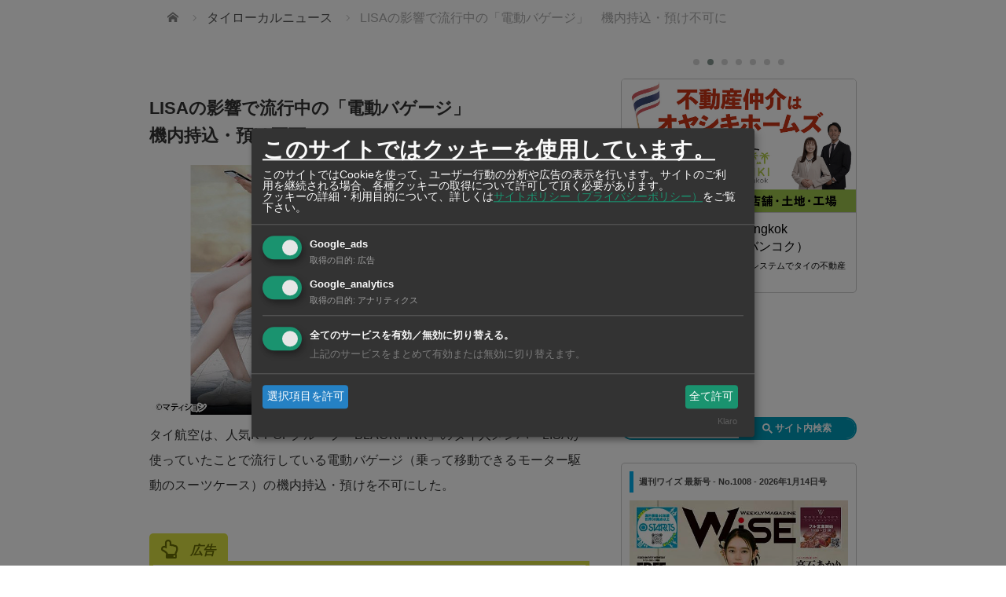

--- FILE ---
content_type: text/html; charset=UTF-8
request_url: https://www.wisebk.com/news/230519a/
body_size: 27310
content:
<!DOCTYPE html>
	<html class="pc" lang="ja" prefix="og: http://ogp.me/ns# fb: http://ogp.me/ns/fb#">

	<head prefix="og: http://ogp.me/ns# fb: http://ogp.me/ns/fb#">
			<meta charset="UTF-8">
		<!--[if IE]><meta http-equiv="X-UA-Compatible" content="IE=edge"><![endif]-->

		<meta name="viewport" content="width=device-width">

		
		

		

<script type="application/ld+json">
	{
		"@context": "http://schema.org",
		"@type": "Article",
		"name": "LISAの影響で流行中の「電動バゲージ」　機内持込・預け不可に",
		"url": "https://www.wisebk.com/news/230519a/"
		,"acceptsReservations": "True"		,"author": {
	"@type": "Person",
	"name": "WiSE編集部"
}		,"datePublished": "2023-05-19T15:55:11+07:00"		      ,"headline": "LISAの影響で流行中の「電動バゲージ」　機内持込・預け不可に"		       ,"publisher": {
        "@type": "Organization",
        "name": "RyDEEN Co., Ltd",
        "logo": {
          "@type": "ImageObject",
          "url": "https://www.rydeen.co.th/wp-content/uploads/2019/05/rydeen_logo.png"
        }
      }		,"mainEntityOfPage": {
	"@type": "WebPage",
	"@id": "https://www.wisebk.com/news/230519a/"
}		,"description": "タイ航空は、人気K-POPグループ「BLACKPINK」のタイ人メンバ…"
								
		,
		"image": "https://www.wisebk.com/wp-content/uploads/2023/05/0654650560.jpg"
		
		,
		"address": {
			"@type": "PostalAddress",
			 "addressRegion": "Bangkok",
			"postalCode": "10100",
			"addressCountry": "TH"
		}
							}
</script>
					<meta property="og:type" content="article" />
		<meta property="og:url" content="https://www.wisebk.com/news/230519a/">
					<meta property="og:title" content="LISAの影響で流行中の「電動バゲージ」　機内持込・預け不可に" />
				<meta property="og:description" content="タイ航空は、人気K-POPグループ「BLACKPINK」のタイ人メンバ…" />
		<meta property="og:site_name" content="ワイズデジタル【タイで生活する人のための情報サイト】" />
		<meta property="og:image" content='https://www.wisebk.com/wp-content/uploads/2023/05/0654650560.jpg'>
		<meta property="og:image:secure_url" content="https://www.wisebk.com/wp-content/uploads/2023/05/0654650560.jpg" />
		<meta property="og:image:width" content="1024" />
		<meta property="og:image:height" content="582" />
				<meta property="fb:app_id" content="277537576759437" />
					<link rel="pingback" href="https://www.wisebk.com/xmlrpc.php">

				<script>var ajaxUrl = 'https://www.wisebk.com/wp-admin/admin-ajax.php';</script><script>var ajaxUrl = 'https://www.wisebk.com/wp-admin/admin-ajax.php';</script>
  <script>
  let current_locale = 'ja';
  let msg_no_companies_found = '記事が見つかりませんでした';
  let msg_input_something = '検索語句を入力してください';
  </script>
<!-- This site is optimized with the Yoast WordPress SEO plugin v2.1.1 - https://yoast.com/wordpress/plugins/seo/ -->
<title>LISAの影響で流行中の「電動バゲージ」　機内持込・預け不可に - ワイズデジタル【タイで生活する人のための情報サイト】</title>
<meta name="description" content="タイ航空は、人気K-POPグループ「BLACKPINK」のタイ人メンバーLISAが使っていたことで流行している電動バゲージ（乗って移動できるモーター駆動のスーツケース）の機内持込・預けを不可にした。  同航空によると、ワット時定格量が2.8Wh以上のリチウム電池バッテリーを使用する一部の製品は機内への持ち込みが"/>
<link rel="canonical" href="https://www.wisebk.com/news/230519a/" />
<meta property="og:locale" content="ja_JP" />
<meta property="og:type" content="article" />
<meta property="og:title" content="LISAの影響で流行中の「電動バゲージ」　機内持込・預け不可に - ワイズデジタル【タイで生活する人のための情報サイト】" />
<meta property="og:description" content="タイ航空は、人気K-POPグループ「BLACKPINK」のタイ人メンバーLISAが使っていたことで流行している電動バゲージ（乗って移動できるモーター駆動のスーツケース）の機内持込・預けを不可にした。  同航空によると、ワット時定格量が2.8Wh以上のリチウム電池バッテリーを使用する一部の製品は機内への持ち込みが" />
<meta property="og:url" content="https://www.wisebk.com/news/230519a/" />
<meta property="og:site_name" content="ワイズデジタル【タイで生活する人のための情報サイト】" />
<meta property="article:publisher" content="https://www.facebook.com/weeklywise" />
<meta property="fb:admins" content="100001211047739" />
<meta property="og:image" content="https://www.wisebk.com/wp-content/uploads/2023/05/0654650560.jpg" />
<meta name="twitter:card" content="summary"/>
<meta name="twitter:description" content="タイ航空は、人気K-POPグループ「BLACKPINK」のタイ人メンバーLISAが使っていたことで流行している電動バゲージ（乗って移動できるモーター駆動のスーツケース）の機内持込・預けを不可にした。  同航空によると、ワット時定格量が2.8Wh以上のリチウム電池バッテリーを使用する一部の製品は機内への持ち込みが"/>
<meta name="twitter:title" content="LISAの影響で流行中の「電動バゲージ」　機内持込・預け不可に - ワイズデジタル【タイで生活する人のための情報サイト】"/>
<meta name="twitter:site" content="@WeeklyWiSE_bk"/>
<meta name="twitter:domain" content="ワイズデジタル【タイで生活する人のための情報サイト】"/>
<meta name="twitter:image:src" content="https://www.wisebk.com/wp-content/uploads/2023/05/0654650560.jpg"/>
<meta name="twitter:creator" content="@WeeklyWiSE_bk"/>
<script type='application/ld+json'>{"@context":"http:\/\/schema.org","@type":"WebSite","url":"https:\/\/www.wisebk.com\/","name":"\u30ef\u30a4\u30ba\u30c7\u30b8\u30bf\u30eb\u3010\u30bf\u30a4\u3067\u751f\u6d3b\u3059\u308b\u4eba\u306e\u305f\u3081\u306e\u60c5\u5831\u30b5\u30a4\u30c8\u3011"}</script>
<!-- / Yoast WordPress SEO plugin. -->

<link rel='dns-prefetch' href='//s0.wp.com' />
<link rel='dns-prefetch' href='//www.google.com' />
<link rel='dns-prefetch' href='//cdn.kiprotect.com' />
<link rel='dns-prefetch' href='//s.w.org' />


<!-- 従来のアナリティクスアカウント　Google Tag Manager -->
<script>(function(w,d,s,l,i){w[l]=w[l]||[];w[l].push({'gtm.start':
new Date().getTime(),event:'gtm.js'});var f=d.getElementsByTagName(s)[0],
j=d.createElement(s),dl=l!='dataLayer'?'&l='+l:'';j.async=true;j.src=
'https://www.googletagmanager.com/gtm.js?id='+i+dl;f.parentNode.insertBefore(j,f);
})(window,document,'script','dataLayer','GTM-PJBK6L3');</script>
<!-- End Google Tag Manager -->

<link rel='stylesheet' id='style-css'  href='https://www.wisebk.com/wp-content/themes/izm_tcd034-child/style.css?ver=4.9.10' type='text/css' media='screen' />
<link rel='stylesheet' id='contact-form-7-css'  href='https://www.wisebk.com/wp-content/plugins/contact-form-7/includes/css/styles.css?ver=5.1.6' type='text/css' media='all' />
<link rel='stylesheet' id='se-link-styles-css'  href='https://www.wisebk.com/wp-content/plugins/search-everything/static/css/se-styles.css?ver=4.9.10' type='text/css' media='all' />
<link rel='stylesheet' id='searchandfilter-css'  href='https://www.wisebk.com/wp-content/plugins/search-filter/style.css?ver=1' type='text/css' media='all' />
<link rel='stylesheet' id='bodhi-svgs-attachment-css'  href='https://www.wisebk.com/wp-content/plugins/svg-support/css/svgs-attachment.css?ver=4.9.10' type='text/css' media='all' />
<link rel='stylesheet' id='wc-shortcodes-style-css'  href='https://www.wisebk.com/wp-content/plugins/wc-shortcodes/includes/css/style.css?ver=1.85' type='text/css' media='all' />
<link rel='stylesheet' id='hamburger.css-css'  href='https://www.wisebk.com/wp-content/plugins/wp-responsive-menu/assets/css/wpr-hamburger.css?ver=3.1.4' type='text/css' media='all' />
<link rel='stylesheet' id='wprmenu.css-css'  href='https://www.wisebk.com/wp-content/plugins/wp-responsive-menu/assets/css/wprmenu.css?ver=3.1.4' type='text/css' media='all' />
<style id='wprmenu.css-inline-css' type='text/css'>
@media only screen and ( max-width: 770px ) {html body div.wprm-wrapper {overflow: scroll;}html body div.wprm-overlay{ background: rgb(0,0,0) }#wprmenu_bar {background-image: url();background-size: cover ;background-repeat: repeat;}#wprmenu_bar {background-color: #ffffff;}html body div#mg-wprm-wrap .wpr_submit .icon.icon-search {color: #ffffff;}#wprmenu_bar .menu_title,#wprmenu_bar .wprmenu_icon_menu {color: #000000;}#wprmenu_bar .menu_title {font-size: 20px;font-weight: normal;}#mg-wprm-wrap li.menu-item a {font-size: 15px;text-transform: none;font-weight: normal;}#mg-wprm-wrap li.menu-item-has-children ul.sub-menu a {font-size: 15px;text-transform: none;font-weight: normal;}#mg-wprm-wrap li.current-menu-item > a {background: #aaebff;}#mg-wprm-wrap li.current-menu-item > a,#mg-wprm-wrap li.current-menu-item span.wprmenu_icon{color: #ffffff !important;}#mg-wprm-wrap {background-color: #ffffff;}.cbp-spmenu-push-toright,.cbp-spmenu-push-toright .mm-slideout {left: 80% ;}.cbp-spmenu-push-toleft {left: -80% ;}#mg-wprm-wrap.cbp-spmenu-right,#mg-wprm-wrap.cbp-spmenu-left,#mg-wprm-wrap.cbp-spmenu-right.custom,#mg-wprm-wrap.cbp-spmenu-left.custom,.cbp-spmenu-vertical {width: 80%;max-width: 400px;}#mg-wprm-wrap ul#wprmenu_menu_ul li.menu-item a,div#mg-wprm-wrap ul li span.wprmenu_icon {color: #000000 !important;}#mg-wprm-wrap ul#wprmenu_menu_ul li.menu-item a:hover {background: #ffd56d;color: #6d6d6d !important;}div#mg-wprm-wrap ul>li:hover>span.wprmenu_icon {color: #6d6d6d !important;}.wprmenu_bar .hamburger-inner,.wprmenu_bar .hamburger-inner::before,.wprmenu_bar .hamburger-inner::after {background: #000000;}.wprmenu_bar .hamburger:hover .hamburger-inner,.wprmenu_bar .hamburger:hover .hamburger-inner::before,.wprmenu_bar .hamburger:hover .hamburger-inner::after {background: #666666;}#wprmenu_menu.left {width:80%;left: -80%;right: auto;}#wprmenu_menu.right {width:80%;right: -80%;left: auto;}.wprmenu_bar .hamburger {float: right;}.wprmenu_bar #custom_menu_icon.hamburger {top: 0px;right: 0px;float: right;background-color: #cccccc;}html body div#wprmenu_bar {height : 42px;}#mg-wprm-wrap.cbp-spmenu-left,#mg-wprm-wrap.cbp-spmenu-right,#mg-widgetmenu-wrap.cbp-spmenu-widget-left,#mg-widgetmenu-wrap.cbp-spmenu-widget-right {top: 42px !important;}.wpr_custom_menu #custom_menu_icon {display: block;}html { padding-top: 42px !important; }#wprmenu_bar,#mg-wprm-wrap { display: block; }div#wpadminbar { position: fixed; }}
</style>
<link rel='stylesheet' id='wpr_icons-css'  href='https://www.wisebk.com/wp-content/plugins/wp-responsive-menu/inc/assets/icons/wpr-icons.css?ver=3.1.4' type='text/css' media='all' />
<link rel='stylesheet' id='wp-pagenavi-css'  href='https://www.wisebk.com/wp-content/plugins/wp-pagenavi/pagenavi-css.css?ver=2.70' type='text/css' media='all' />
<link rel='stylesheet' id='if-menu-site-css-css'  href='https://www.wisebk.com/wp-content/plugins/if-menu/assets/if-menu-site.css?ver=4.9.10' type='text/css' media='all' />
<link rel='stylesheet' id='ligature-symbols-css'  href='https://www.wisebk.com/wp-content/plugins/gianism/assets/css/lsf.css?ver=2.11' type='text/css' media='all' />
<link rel='stylesheet' id='gianism-css'  href='https://www.wisebk.com/wp-content/plugins/gianism/assets/css/gianism-style.css?ver=4.4.0' type='text/css' media='all' />
<link rel='stylesheet' id='parent-style-css'  href='https://www.wisebk.com/wp-content/themes/izm_tcd034/style.css?ver=4.9.10' type='text/css' media='all' />
<link rel='stylesheet' id='style-name-css'  href='https://www.wisebk.com/wp-content/themes/izm_tcd034-child/css/custom.css?ver=1.0' type='text/css' media='all' />
<link rel='stylesheet' id='responsive-css'  href='https://www.wisebk.com/wp-content/themes/izm_tcd034/responsive.css?ver=20260116225019' type='text/css' media='screen and (max-width:770px)' />
<link rel='stylesheet' id='footer-bar-css'  href='https://www.wisebk.com/wp-content/themes/izm_tcd034/footer-bar/footer-bar.css?ver=20260116225019' type='text/css' media='screen and (max-width:770px)' />
<link rel='stylesheet' id='klaro-style-css'  href='https://cdn.kiprotect.com/klaro/v0.7/klaro.min.css?ver=v7.0' type='text/css' media='all' />
<link rel='stylesheet' id='custom_01-css'  href='https://www.wisebk.com/wp-content/themes/izm_tcd034-child/css/custom_01.css?ver=20260116225019' type='text/css' media='all' />
<link rel='stylesheet' id='custom_responsive_01-css'  href='https://www.wisebk.com/wp-content/themes/izm_tcd034-child/css/custom_responsive_01.css?ver=20260116225019' type='text/css' media='all' />
<link rel='stylesheet' id='parts_01-css'  href='https://www.wisebk.com/wp-content/themes/izm_tcd034-child/css/parts_01.css?ver=20260116225019' type='text/css' media='all' />
<link rel='stylesheet' id='custom_02-css'  href='https://www.wisebk.com/wp-content/themes/izm_tcd034-child/css/custom_02.css?ver=20260116225019' type='text/css' media='all' />
<link rel='stylesheet' id='custom_responsive_02-css'  href='https://www.wisebk.com/wp-content/themes/izm_tcd034-child/css/custom_responsive_02.css?ver=20260116225019' type='text/css' media='all' />
<link rel='stylesheet' id='parts_02-css'  href='https://www.wisebk.com/wp-content/themes/izm_tcd034-child/css/parts_02.css?ver=20260116225019' type='text/css' media='all' />
<link rel='stylesheet' id='parts_responsive_02-css'  href='https://www.wisebk.com/wp-content/themes/izm_tcd034-child/css/parts_responsive_02.css?ver=20260116225019' type='text/css' media='all' />
<link rel='stylesheet' id='parts_03-css'  href='https://www.wisebk.com/wp-content/themes/izm_tcd034-child/css/parts_03.css?ver=20260116225019' type='text/css' media='all' />
<link rel='stylesheet' id='parts_responsive_03-css'  href='https://www.wisebk.com/wp-content/themes/izm_tcd034-child/css/parts_responsive_03.css?ver=20260116225019' type='text/css' media='all' />
<link rel='stylesheet' id='parts_04-css'  href='https://www.wisebk.com/wp-content/themes/izm_tcd034-child/css/parts_04.css?ver=20260116225019' type='text/css' media='all' />
<link rel='stylesheet' id='parts_responsive_04-css'  href='https://www.wisebk.com/wp-content/themes/izm_tcd034-child/css/parts_responsive_04.css?ver=20260116225019' type='text/css' media='all' />
<link rel='stylesheet' id='parts_05-css'  href='https://www.wisebk.com/wp-content/themes/izm_tcd034-child/css/parts_05.css?ver=20260116225019' type='text/css' media='all' />
<link rel='stylesheet' id='parts_responsive_05-css'  href='https://www.wisebk.com/wp-content/themes/izm_tcd034-child/css/parts_responsive_05.css?ver=20260116225019' type='text/css' media='all' />
<link rel='stylesheet' id='wise-common-css'  href='https://www.wisebk.com/wp-content/themes/izm_tcd034-child/css/wise_common.css?ver=20260116225019' type='text/css' media='all' />
<link rel='stylesheet' id='wise-global-navi-css'  href='https://www.wisebk.com/wp-content/themes/izm_tcd034-child/css/wise_global_navi.css?ver=20260116225019' type='text/css' media='all' />
<link rel='stylesheet' id='wise-footer-css'  href='https://www.wisebk.com/wp-content/themes/izm_tcd034-child/css/wise_footer.css?ver=20260116225019' type='text/css' media='all' />
<link rel='stylesheet' id='dearpdf-style-css'  href='https://www.wisebk.com/wp-content/plugins/dearpdf-pro/assets/css/dearpdf.min.css?ver=1.2.57' type='text/css' media='all' />
<link rel='stylesheet' id='popup-maker-site-css'  href='https://www.wisebk.com/wp-content/plugins/popup-maker/assets/css/pum-site.min.css?ver=1.9.2' type='text/css' media='all' />
<style id='popup-maker-site-inline-css' type='text/css'>
/* Popup Google Fonts */
@import url('//fonts.googleapis.com/css?family=Montserrat:100');

/* Popup Theme 89463: Default Theme */
.pum-theme-89463, .pum-theme-default-theme { background-color: rgba( 255, 255, 255, 1.00 ) } 
.pum-theme-89463 .pum-container, .pum-theme-default-theme .pum-container { padding: 18px; border-radius: px; border: 1px none #000000; box-shadow: 1px 1px 3px px rgba( 2, 2, 2, 0.23 ); background-color: rgba( 249, 249, 249, 1.00 ) } 
.pum-theme-89463 .pum-title, .pum-theme-default-theme .pum-title { color: #000000; text-align: left; text-shadow: px px px rgba( 2, 2, 2, 0.23 ); font-family: inherit; font-weight: 400; font-size: 32px; font-style: normal; line-height: 36px } 
.pum-theme-89463 .pum-content, .pum-theme-default-theme .pum-content { color: #8c8c8c; font-family: inherit; font-weight: 400; font-style: inherit } 
.pum-theme-89463 .pum-content + .pum-close, .pum-theme-default-theme .pum-content + .pum-close { position: absolute; height: auto; width: auto; left: auto; right: px; bottom: auto; top: px; padding: 8px; color: #ffffff; font-family: inherit; font-weight: 400; font-size: 12px; font-style: inherit; line-height: 36px; border: 1px none #ffffff; border-radius: px; box-shadow: 1px 1px 3px px rgba( 2, 2, 2, 0.23 ); text-shadow: px px px rgba( 0, 0, 0, 0.23 ); background-color: rgba( 0, 183, 205, 1.00 ) } 

/* Popup Theme 89464: Light Box */
.pum-theme-89464, .pum-theme-lightbox { background-color: rgba( 0, 0, 0, 0.60 ) } 
.pum-theme-89464 .pum-container, .pum-theme-lightbox .pum-container { padding: 18px; border-radius: 3px; border: 8px solid #000000; box-shadow: 0px 0px 30px 0px rgba( 2, 2, 2, 1.00 ); background-color: rgba( 255, 255, 255, 1.00 ) } 
.pum-theme-89464 .pum-title, .pum-theme-lightbox .pum-title { color: #000000; text-align: left; text-shadow: 0px 0px 0px rgba( 2, 2, 2, 0.23 ); font-family: inherit; font-weight: 100; font-size: 32px; line-height: 36px } 
.pum-theme-89464 .pum-content, .pum-theme-lightbox .pum-content { color: #000000; font-family: inherit; font-weight: 100 } 
.pum-theme-89464 .pum-content + .pum-close, .pum-theme-lightbox .pum-content + .pum-close { position: absolute; height: 26px; width: 26px; left: auto; right: -13px; bottom: auto; top: -13px; padding: 0px; color: #ffffff; font-family: Arial; font-weight: 100; font-size: 24px; line-height: 24px; border: 2px solid #ffffff; border-radius: 26px; box-shadow: 0px 0px 15px 1px rgba( 2, 2, 2, 0.75 ); text-shadow: 0px 0px 0px rgba( 0, 0, 0, 0.23 ); background-color: rgba( 0, 0, 0, 1.00 ) } 

/* Popup Theme 89465: Enterprise Blue */
.pum-theme-89465, .pum-theme-enterprise-blue { background-color: rgba( 0, 0, 0, 0.70 ) } 
.pum-theme-89465 .pum-container, .pum-theme-enterprise-blue .pum-container { padding: 28px; border-radius: 5px; border: 1px none #000000; box-shadow: 0px 10px 25px 4px rgba( 2, 2, 2, 0.50 ); background-color: rgba( 255, 255, 255, 1.00 ) } 
.pum-theme-89465 .pum-title, .pum-theme-enterprise-blue .pum-title { color: #315b7c; text-align: left; text-shadow: 0px 0px 0px rgba( 2, 2, 2, 0.23 ); font-family: inherit; font-weight: 100; font-size: 34px; line-height: 36px } 
.pum-theme-89465 .pum-content, .pum-theme-enterprise-blue .pum-content { color: #2d2d2d; font-family: inherit; font-weight: 100 } 
.pum-theme-89465 .pum-content + .pum-close, .pum-theme-enterprise-blue .pum-content + .pum-close { position: absolute; height: 28px; width: 28px; left: auto; right: 8px; bottom: auto; top: 8px; padding: 4px; color: #ffffff; font-family: Times New Roman; font-weight: 100; font-size: 20px; line-height: 20px; border: 1px none #ffffff; border-radius: 42px; box-shadow: 0px 0px 0px 0px rgba( 2, 2, 2, 0.23 ); text-shadow: 0px 0px 0px rgba( 0, 0, 0, 0.23 ); background-color: rgba( 49, 91, 124, 1.00 ) } 

/* Popup Theme 89466: Hello Box */
.pum-theme-89466, .pum-theme-hello-box { background-color: rgba( 0, 0, 0, 0.75 ) } 
.pum-theme-89466 .pum-container, .pum-theme-hello-box .pum-container { padding: 30px; border-radius: 80px; border: 14px solid #81d742; box-shadow: 0px 0px 0px 0px rgba( 2, 2, 2, 0.00 ); background-color: rgba( 255, 255, 255, 1.00 ) } 
.pum-theme-89466 .pum-title, .pum-theme-hello-box .pum-title { color: #2d2d2d; text-align: left; text-shadow: 0px 0px 0px rgba( 2, 2, 2, 0.23 ); font-family: Montserrat; font-weight: 100; font-size: 32px; line-height: 36px } 
.pum-theme-89466 .pum-content, .pum-theme-hello-box .pum-content { color: #2d2d2d; font-family: inherit; font-weight: 100 } 
.pum-theme-89466 .pum-content + .pum-close, .pum-theme-hello-box .pum-content + .pum-close { position: absolute; height: auto; width: auto; left: auto; right: -30px; bottom: auto; top: -30px; padding: 0px; color: #2d2d2d; font-family: Times New Roman; font-weight: 100; font-size: 32px; line-height: 28px; border: 1px none #ffffff; border-radius: 28px; box-shadow: 0px 0px 0px 0px rgba( 2, 2, 2, 0.23 ); text-shadow: 0px 0px 0px rgba( 0, 0, 0, 0.23 ); background-color: rgba( 255, 255, 255, 1.00 ) } 

/* Popup Theme 89467: Cutting Edge */
.pum-theme-89467, .pum-theme-cutting-edge { background-color: rgba( 0, 0, 0, 0.50 ) } 
.pum-theme-89467 .pum-container, .pum-theme-cutting-edge .pum-container { padding: 18px; border-radius: 0px; border: 1px none #000000; box-shadow: 0px 10px 25px 0px rgba( 2, 2, 2, 0.50 ); background-color: rgba( 30, 115, 190, 1.00 ) } 
.pum-theme-89467 .pum-title, .pum-theme-cutting-edge .pum-title { color: #ffffff; text-align: left; text-shadow: 0px 0px 0px rgba( 2, 2, 2, 0.23 ); font-family: Sans-Serif; font-weight: 100; font-size: 26px; line-height: 28px } 
.pum-theme-89467 .pum-content, .pum-theme-cutting-edge .pum-content { color: #ffffff; font-family: inherit; font-weight: 100 } 
.pum-theme-89467 .pum-content + .pum-close, .pum-theme-cutting-edge .pum-content + .pum-close { position: absolute; height: 24px; width: 24px; left: auto; right: 0px; bottom: auto; top: 0px; padding: 0px; color: #1e73be; font-family: Times New Roman; font-weight: 100; font-size: 32px; line-height: 24px; border: 1px none #ffffff; border-radius: 0px; box-shadow: -1px 1px 1px 0px rgba( 2, 2, 2, 0.10 ); text-shadow: -1px 1px 1px rgba( 0, 0, 0, 0.10 ); background-color: rgba( 238, 238, 34, 1.00 ) } 

/* Popup Theme 89468: Framed Border */
.pum-theme-89468, .pum-theme-framed-border { background-color: rgba( 255, 255, 255, 0.50 ) } 
.pum-theme-89468 .pum-container, .pum-theme-framed-border .pum-container { padding: 18px; border-radius: 0px; border: 20px outset #dd3333; box-shadow: 1px 1px 3px 0px rgba( 2, 2, 2, 0.97 ) inset; background-color: rgba( 255, 251, 239, 1.00 ) } 
.pum-theme-89468 .pum-title, .pum-theme-framed-border .pum-title { color: #000000; text-align: left; text-shadow: 0px 0px 0px rgba( 2, 2, 2, 0.23 ); font-family: inherit; font-weight: 100; font-size: 32px; line-height: 36px } 
.pum-theme-89468 .pum-content, .pum-theme-framed-border .pum-content { color: #2d2d2d; font-family: inherit; font-weight: 100 } 
.pum-theme-89468 .pum-content + .pum-close, .pum-theme-framed-border .pum-content + .pum-close { position: absolute; height: 20px; width: 20px; left: auto; right: -20px; bottom: auto; top: -20px; padding: 0px; color: #ffffff; font-family: Tahoma; font-weight: 700; font-size: 16px; line-height: 18px; border: 1px none #ffffff; border-radius: 0px; box-shadow: 0px 0px 0px 0px rgba( 2, 2, 2, 0.23 ); text-shadow: 0px 0px 0px rgba( 0, 0, 0, 0.23 ); background-color: rgba( 0, 0, 0, 0.55 ) } 

#pum-162706 {z-index: 1999999999}
#pum-99115 {z-index: 2000000000}
#pum-92064 {z-index: 1999999999}
#pum-89469 {z-index: 1999999999}

</style>
<link rel='stylesheet' id='wordpresscanvas-font-awesome-css'  href='https://www.wisebk.com/wp-content/plugins/wc-shortcodes/includes/css/font-awesome.min.css?ver=4.5.0' type='text/css' media='all' />
<script   type='text/javascript' src='https://www.wisebk.com/wp-includes/js/jquery/jquery.js?ver=1.12.4'></script>
<script   type='text/javascript' src='https://www.wisebk.com/wp-includes/js/jquery/jquery-migrate.min.js?ver=1.4.1'></script>
<script type='text/javascript'>
/* <![CDATA[ */
var advanced_admin_search = {"ajaxurl":"https:\/\/www.wisebk.com\/wp-admin\/admin-ajax.php","ajax_nonce":"9fedb20bcd"};
/* ]]> */
</script>
<script   type='text/javascript' src='https://www.wisebk.com/wp-content/plugins/advanced-admin-search/js/jquery-admin-desktop-search.js?ver=4.9.10'></script>
<script type='text/javascript'>
/* <![CDATA[ */
var advanced_admin_search = {"ajaxurl":"https:\/\/www.wisebk.com\/wp-admin\/admin-ajax.php","ajax_nonce":"9fedb20bcd"};
/* ]]> */
</script>
<script   type='text/javascript' src='https://www.wisebk.com/wp-content/plugins/advanced-admin-search/js/jquery-admin-mobile-search.js?ver=4.9.10'></script>
<script type='text/javascript'>
/* <![CDATA[ */
var advanced_admin_search = {"ajaxurl":"https:\/\/www.wisebk.com\/wp-admin\/admin-ajax.php","ajax_nonce":"9fedb20bcd"};
/* ]]> */
</script>
<script   type='text/javascript' src='https://www.wisebk.com/wp-content/plugins/advanced-admin-search/js/jquery-admin-page-search.js?ver=4.9.10'></script>
<script   type='text/javascript' src='https://www.wisebk.com/wp-content/plugins/wp-responsive-menu/assets/js/modernizr.custom.js?ver=3.1.4'></script>
<script   type='text/javascript' src='https://www.wisebk.com/wp-content/plugins/wp-responsive-menu/assets/js/jquery.touchSwipe.min.js?ver=3.1.4'></script>
<script type='text/javascript'>
/* <![CDATA[ */
var wprmenu = {"zooming":"","from_width":"770","push_width":"400","menu_width":"80","parent_click":"yes","swipe":"1","enable_overlay":"1"};
/* ]]> */
</script>
<script   type='text/javascript' src='https://www.wisebk.com/wp-content/plugins/wp-responsive-menu/assets/js/wprmenu.js?ver=3.1.4'></script>
<script   type='text/javascript' src='https://www.wisebk.com/wp-content/themes/izm_tcd034-child/script.js?t=202601162250&#038;ver=4.9.10'></script>
<link rel='https://api.w.org/' href='https://www.wisebk.com/wp-json/' />
<link rel="alternate" type="application/json+oembed" href="https://www.wisebk.com/wp-json/oembed/1.0/embed?url=https%3A%2F%2Fwww.wisebk.com%2Fnews%2F230519a%2F" />
<link rel="alternate" type="text/xml+oembed" href="https://www.wisebk.com/wp-json/oembed/1.0/embed?url=https%3A%2F%2Fwww.wisebk.com%2Fnews%2F230519a%2F&#038;format=xml" />
<script type="text/javascript">
	window._se_plugin_version = '8.1.3';
</script>

<!-- This website uses the Simple Posts Ticker plugin v1.1.5 - https://wordpress.org/plugins/simple-posts-ticker/ -->
<style type="text/css">
.spt-postinfo{font-size:90%;}
</style>

<link rel='dns-prefetch' href='//v0.wordpress.com'/>

	<script src="https://www.wisebk.com/wp-content/themes/izm_tcd034/js/jquery.easing.js?ver=20260116225020"></script>
			<script src="https://www.wisebk.com/wp-content/themes/izm_tcd034/js/jscript.js?ver=20260116225020"></script>
				<script src="https://www.wisebk.com/wp-content/themes/izm_tcd034/js/comment.js?ver=20260116225020"></script>
			<script src="https://www.wisebk.com/wp-content/themes/izm_tcd034/js/header_fix.js?ver=20260116225020"></script>
	
	

	
	<!--[if lt IE 9]>
<script src="https://www.wisebk.com/wp-content/themes/izm_tcd034/js/html5.js?ver=20260116225020"></script>
<![endif]-->

	
	<style type="text/css">
		#logo {
			top: 0px;
			left: 0px;
		}

		a:hover,
		.pc #global_menu li a:hover,
		.pc #global_menu>ul>li.active>a,
		.post_list li.type1 .meta li a:hover,
		.post_list li.type2 .meta li a:hover,
		#footer_menu li a:hover,
		#home_slider .info_inner .title_link:hover,
		#post_meta_top a:hover,
		#bread_crumb li a:hover,
		#comment_header ul li a:hover {
			color: #20385A;
		}

		.pc #global_menu ul ul a,
		#return_top a:hover,
		.next_page_link a:hover,
		.recommend_slider .slick-prev:hover,
		.recommend_slider .slick-next:hover,
		.post_list li.type1 .title a:hover,
		.recommend_slider .category a:hover,
		.page_navi a:hover,
		#index_post_list_tab li a:hover,
		#wp-calendar td a:hover,
		#wp-calendar #prev a:hover,
		#wp-calendar #next a:hover,
		.widget_search #search-btn input:hover,
		.widget_search #searchsubmit:hover,
		.side_widget.google_search #searchsubmit:hover,
		.collapse_category_list li a:hover,
		#submit_comment:hover,
		#post_pagination a:hover,
		#post_pagination p,
		/*a.menu_button:hover,*/
		.author_info_link:hover,
		.author_profile .author_social_link li.author_link a:hover {
			background-color: #20385A;
		}

		.mobile #global_menu li a:hover {
			background-color: #20385A !important;
		}

		#comment_textarea textarea:focus,
		#guest_info input:focus {
			border-color: #20385A;
		}

		.pc #global_menu li a:hover {
			border-color: #20385A;
		}

		.pc #global_menu>ul>li.active>a {
			border-color: #20385A;
		}

		.pc #global_menu ul ul a:hover {
			background-color: #2F5385;
		}

		.recommend_slider_wrap h3 {
			border-color: #222222;
		}

		.popular_post_list .rank {
			background-color: #FE5E79;
		}

		.popular_post_list .rank1 .rank,
		.popular_post_list .rank2 .rank,
		.popular_post_list .rank3 .rank {
			background-color: #FF1F26;
		}

		.popular_post_list .rank:before {
			border-color: #FE5E79 transparent transparent transparent;
		}

		.popular_post_list .rank1 .rank:before,
		.popular_post_list .rank2 .rank:before,
		.popular_post_list .rank3 .rank:before {
			border-color: #FF1F26 transparent transparent transparent;
		}

		#post_title {
			font-size: 22px;
		}

		.post_content {
			font-size: 16px;
		}

		.home #index_post_list1 .post_list li.type1 .title,
		.home #index_post_list1 .post_list li.type2 .title {
			font-size: 16px;
		}

		.home #index_post_list2 .post_list li.type1 .title,
		.home #index_post_list2 .post_list li.type2 .title {
			font-size: 16px;
		}

		.home #index_post_list3 .post_list li.type1 .title,
		.home #index_post_list3 .post_list li.type2 .title {
			font-size: 16px;
		}

		.home #index_post_list4 .post_list li.type1 .title,
		.home #index_post_list4 .post_list li.type2 .title {
			font-size: 16px;
		}

		.archive .post_list li.type1 .title,
		.archive .post_list li.type2 .title {
			font-size: 16px;
		}

		#popular_post_list_widget-6 .side_headline { border-color:#FF4545; }
#tcdw_category_list_widget-4 .side_headline { border-color:#FF5F2E; }
#popular_post_list_widget-4 .side_headline { border-color:#FF4124; }
#tcdw_category_list_widget-5 .side_headline { border-color:#FF5F2E; }
#tcdw_category_list_widget-6 .side_headline { border-color:#FF5F2E; }
#popular_post_list_widget-7 .side_headline { border-color:#FF4545; }
#popular_post_list_widget-8 .side_headline { border-color:#FF4545; }
#popular_post_list_widget-9 .side_headline { border-color:#FF4545; }
#popular_post_list_widget-10 .side_headline { border-color:#FF4545; }
#popular_post_list_widget-12 .side_headline { border-color:#FF4124; }
	</style>

	
<script data-cfasync="false"> var dearPdfLocation = "https://www.wisebk.com/wp-content/plugins/dearpdf-pro/assets/"; var dearpdfWPGlobal = {"text":{"blank":""},"viewerType":"reader","is3D":true,"pageScale":"auto","height":"auto","mobileViewerType":"auto","backgroundColor":"transparent","backgroundImage":"","showDownloadControl":true,"sideMenuOverlay":true,"readDirection":"ltr","disableRange":false,"has3DCover":true,"enableSound":true,"color3DCover":"#777","controlsPosition":"bottom","rangeChunkSize":"524288","maxTextureSize":"3200","pageMode":"auto","singlePageMode":"auto","pdfVersion":"default","autoPDFLinktoViewer":false,"attachmentLightbox":"false","duration":"800","paddingLeft":"15","paddingRight":"15","paddingTop":"20","paddingBottom":"20","moreControls":"pageMode,fullScreen,startPage,endPage","hideControls":"download"};</script>			<link rel="stylesheet" href="https://www.wisebk.com/wp-content/themes/izm_tcd034-child/css/enable_new_layout_only_right_sidebar.css?t=20260116225020">
			<link rel="stylesheet" href="https://www.wisebk.com/wp-content/themes/izm_tcd034-child/css/enable_new_layout_only_right_sidebar_responsive.css?t=20260116225020">			<link rel="stylesheet" href="https://www.wisebk.com/wp-content/themes/izm_tcd034-child/js/OwlCarousel2-2.3.4/dist/assets/owl.carousel.min.css?ver=1.0.0">
			<link rel="stylesheet" href="https://www.wisebk.com/wp-content/themes/izm_tcd034-child/js/OwlCarousel2-2.3.4/dist/assets/owl.theme.default.min.css?ver=1.0.0"><style type="text/css"></style>		</head>

	<body class="news-template-default single single-news postid-221132 line_login_content_hidden locale-ja wc-shortcodes-font-awesome-enabled single_layout layout3">

		

			<div id="header">

				

				<div id="header_inner">

					<!-- logo -->
					<div id='logo_image'>
<div id="logo"><a class="logo_image_col" href=" https://www.wisebk.com/" title="ワイズデジタル【タイで生活する人のための情報サイト】" data-label="ワイズデジタル【タイで生活する人のための情報サイト】" data-wpel-link="internal">
			 <img src="https://www.wisebk.com/wp-content/uploads/tcd-w/logo.png?1768578620" alt="ワイズデジタル【タイで生活する人のための情報サイト】" title="ワイズデジタル【タイで生活する人のための情報サイト】" /></a></div>
</div>

					<!-- global menu -->
											<a href="#" class="menu_button"></a>


						<div id="return_home" class="logo_search_box_wrap hide_in_home">
							<div class="biz_top_logo">
								<a href="https://www.wisebk.com" data-wpel-link="internal">
									<div class="logo_string">タイ生活情報サイト</div>
								</a>
							</div>
						</div>


						<div id="global_menu" class="clearfix">
							<ul id="menu-main-menu" class="menu"><li id="menu-item-87652" class="icon_briefcase menu_new_icon menu_blue_button menu_findcom menu_with_icon menu-item menu-item-type-post_type menu-item-object-page menu-item-87652"><a href="https://www.wisebk.com/findcom-top/" data-wpel-link="internal">企業</a></li>
<li id="menu-item-189108" class="menu_new_icon hide_in_findcom menu_life50 icon_note menu-item menu-item-type-post_type menu-item-object-life menu-item-189108"><a href="https://www.wisebk.com/life/bk101/" data-wpel-link="internal"><span class="text_S hide_under770">バンコク生活<br>50のこと</span><span class="show_under770">バンコク生活50のこと</span></a></li>
<li id="menu-item-180765" class="menu_new_icon hide_in_findcom menu_poll icon_crown menu-item menu-item-type-poll menu-item-object-archive menu-item-180765"><a href="https://www.wisebk.com/poll/" data-wpel-link="internal"><span class="text_S hide_under770">みんなの<br>ランキング</span><span class="show_under770">みんなのランキング</span></a></li>
<li id="menu-item-130067" class="menu_wisepdf icon_book menu_with_icon menu_font_awesome menu-item menu-item-type-magazine menu-item-object-latest menu-item-130067"><a href="https://www.wisebk.com/magazine/357763/" data-wpel-link="internal"><span class="text_S hide_under770">最新号<br>WiSE誌面</span><span class="show_under770">最新号WiSE誌面</span></a></li>
<li id="menu-item-90770" class="menu_new_icon hide_in_findcom menu_shop icon_restaurant menu-item menu-item-type-shop menu-item-object-archive menu-item-90770"><a href="https://www.wisebk.com/shop/" data-wpel-link="internal">グルメ</a></li>
<li id="menu-item-97382" class="menu_new_icon hide_in_findcom menu_school icon_eyeglasses menu-item menu-item-type-school menu-item-object-archive menu-item-97382"><a href="https://www.wisebk.com/school/" data-wpel-link="internal">学ぶ</a></li>
<li id="menu-item-93491" class="menu_new_icon hide_in_findcom menu_leisure icon_suitcase menu-item menu-item-type-leisure menu-item-object-archive menu-item-93491"><a href="https://www.wisebk.com/leisure/" data-wpel-link="internal">おでかけ</a></li>
<li id="menu-item-130068" class="menu_news icon_news menu_with_icon menu_font_awesome current-menu-item menu-item menu-item-type-news menu-item-object-archive current-menu-item menu-item-130068"><a href="https://www.wisebk.com/news/" data-wpel-link="internal">ニュース</a></li>
<li id="menu-item-110754" class="hide menu_new_icon hide_in_findcom menu_property icon_house menu-item menu-item-type-property menu-item-object-archive menu-item-110754"><a href="https://www.wisebk.com/property/" data-wpel-link="internal">物件</a></li>
<li id="menu-item-218963" class="menu_jobfind icon_find menu_with_icon menu_font_awesome menu-item menu-item-type-job menu-item-object-archive menu-item-218963"><a href="https://www.wisebk.com/job/" data-wpel-link="internal">求人</a></li>
<li id="menu-item-87647" class="menu_new_icon hide_in_findcom menu_other icon_map menu-item menu-item-type-custom menu-item-object-custom menu-item-has-children menu-item-87647"><a>その他</a>
<ul class="sub-menu">
	<li id="menu-item-315051" class="menu-item menu-item-type-post_type menu-item-object-post menu-item-315051"><a href="https://www.wisebk.com/renosy_golf_result_2025_vol1/" data-wpel-link="internal">ゴルフコンペ結果発表</a></li>
	<li id="menu-item-330264" class="menu-item menu-item-type-post_type menu-item-object-post menu-item-330264"><a href="https://www.wisebk.com/futsal_202507/" data-wpel-link="internal">フットサル大会結果発表</a></li>
	<li id="menu-item-308090" class="menu-item menu-item-type-post_type menu-item-object-life menu-item-308090"><a href="https://www.wisebk.com/life/bk101/japanese_community_prefectures/" data-wpel-link="internal">日本人コミュニティ 県人会</a></li>
	<li id="menu-item-301397" class="menu-item menu-item-type-post_type menu-item-object-post menu-item-301397"><a href="https://www.wisebk.com/weather_thai/" data-wpel-link="internal">タイ・バンコクの天気</a></li>
	<li id="menu-item-301386" class="menu-item menu-item-type-post_type menu-item-object-life menu-item-301386"><a href="https://www.wisebk.com/life/bk101/income_tax_tool/" data-wpel-link="internal">所得税 計算ツール</a></li>
	<li id="menu-item-87613" class="menu-item menu-item-type-classified menu-item-object-archive menu-item-87613"><a href="https://www.wisebk.com/classified/" data-wpel-link="internal">クラシファイド（無料掲示板）</a></li>
	<li id="menu-item-281183" class="menu-item menu-item-type-taxonomy menu-item-object-category menu-item-281183"><a href="https://www.wisebk.com/category/bangkok_ningen_moyou/" data-wpel-link="internal">バンコク人間模様</a></li>
	<li id="menu-item-143979" class="menu-item menu-item-type-taxonomy menu-item-object-category menu-item-143979"><a href="https://www.wisebk.com/category/wise_focus/" data-wpel-link="internal">WiSE FOCUS 写真で感じる今のタイ</a></li>
	<li id="menu-item-143985" class="menu-item menu-item-type-taxonomy menu-item-object-category menu-item-143985"><a href="https://www.wisebk.com/category/column-2/" data-wpel-link="internal">トピック・オブ・タイランド</a></li>
	<li id="menu-item-143983" class="menu-item menu-item-type-taxonomy menu-item-object-category menu-item-143983"><a href="https://www.wisebk.com/category/tips/" data-wpel-link="internal">おしえてタイランド</a></li>
	<li id="menu-item-74651" class="menu-item menu-item-type-taxonomy menu-item-object-category menu-item-74651"><a href="https://www.wisebk.com/category/specialcontents/" data-wpel-link="internal">スペシャルコンテンツ</a></li>
	<li id="menu-item-89764" class="menu-item menu-item-type-post_type menu-item-object-page menu-item-89764"><a href="https://www.wisebk.com/service/" data-wpel-link="internal">サイトポリシー（プライバシーポリシー）</a></li>
	<li id="menu-item-229464" class="menu-item menu-item-type-post_type menu-item-object-page menu-item-229464"><a href="https://www.wisebk.com/subscribe_wise/" data-wpel-link="internal">週刊ワイズ誌面『企業有料郵送』のお申し込み</a></li>
	<li id="menu-item-229463" class="menu-item menu-item-type-post_type menu-item-object-page menu-item-229463"><a href="https://www.wisebk.com/post_job/" data-wpel-link="internal">WiSEデジタル「ワイズJob Find!」に求人を掲載する</a></li>
</ul>
</li>
<li id="menu-item-143102" class="icon_star menu_with_icon menu_font_awesome menu-item menu-item-type-post_type menu-item-object-page menu-item-143102"><a href="https://www.wisebk.com/about_ads/" data-wpel-link="internal"><span class="text_S hide_under770">広告掲載<br>について</span><span class="show_under770">広告掲載について</span></a></li>
<li id="menu-item-307938" class="menu-item menu-item-type-gs_sim menu-item-object-gs_sim menu-item-307938"><a class="currency_global_wrap" href="https://www.wisebk.com/thb_jpy/" data-wpel-link="internal"><div class='currency_global'><div class='cur_exp cur_01 show_under770 currency_global_thb_icon'>B</div><div class='cur_exp cur_02'>1バーツ</div><div class='cur_exp cur_03 currency_icon_arrows' style='font-family: monospace;'><span class='hide_under770'>⇅</span><span class='show_under770'>⇄</span></div><div class='cur_exp cur_04'>5.05円</div></div></a></li>
<li id="menu-item-120318" class="icon_image menu_sns menu_line menu_with_icon menu_font_awesome icon_line menu-item menu-item-type-custom menu-item-object-custom menu-item-120318"><a target="_blank" href="https://lin.ee/kVWyFmF" data-wpel-link="external" rel="nofollow external noopener noreferrer">LINE</a></li>
<li id="menu-item-342577" class="icon_image menu_sns menu_youtube menu_with_icon menu_font_awesome icon_youtube menu-item menu-item-type-custom menu-item-object-custom menu-item-342577"><a href="https://www.youtube.com/@wise845" data-wpel-link="external" target="_blank" rel="nofollow external noopener noreferrer">Youtube</a></li>
<li id="menu-item-120319" class="icon_image menu_sns menu_facebook menu_with_icon menu_font_awesome icon_facebook menu-item menu-item-type-custom menu-item-object-custom menu-item-120319"><a target="_blank" href="https://www.facebook.com/weeklywise/" data-wpel-link="external" rel="nofollow external noopener noreferrer">Facebook</a></li>
<li id="menu-item-120320" class="icon_image menu_sns menu_twitter menu_with_icon menu_font_awesome icon_twitter menu-item menu-item-type-custom menu-item-object-custom menu-item-120320"><a target="_blank" href="https://twitter.com/WeeklyWiSE_bk" data-wpel-link="external" rel="nofollow external noopener noreferrer">X(Twitter)</a></li>
<li id="menu-item-302301" class="mt_10 ml_10 mr_10 show_under770 menu-item menu-item-type-gs_sim menu-item-object-gs_sim menu-item-302301"><script async src="https://cse.google.com/cse.js?cx=81b2a83405ad8419a"></script>
<gcse:searchbox-only newWindow="true" enableAutoComplete="false"></li>
</ul>						</div>
					
				</div><!-- END #header_inner -->

				

			</div><!-- END #header -->


			
			
			
			<div id="main_contents" class="clearfix main_contents">

				<!-- bread crumb -->
				
	<ul id="bread_crumb" class="clearfix" itemscope itemtype="http://schema.org/BreadcrumbList">
		<li itemtype="http://schema.org/ListItem" itemprop="itemListElement" itemscope class="home"><a itemprop="item" href="https://www.wisebk.com/" data-wpel-link="internal"><span itemprop="name">ホーム</span></a>
			<meta itemprop="position" content="1" />
		</li>



					<!-- Breadcrumb singular -->
			
			<li itemtype="http://schema.org/ListItem" itemprop="itemListElement" itemscope><a itemprop="item" href="https://www.wisebk.com/news_category/thai_local_news/" data-wpel-link="internal"><span itemprop="name">タイローカルニュース</span></a>
				<meta itemprop="position" content="2" />
			</li>
			<li itemtype="http://schema.org/ListItem" itemprop="itemListElement" class="last" itemscope><span itemprop="name">LISAの影響で流行中の「電動バゲージ」　機内持込・預け不可に</span>
				<meta itemprop="position" content="3" />
			</li>



		


	</ul>



				<link rel="stylesheet" href="https://use.fontawesome.com/releases/v5.8.1/css/all.css" integrity="sha384-50oBUHEmvpQ+1lW4y57PTFmhCaXp0ML5d60M1M7uH2+nqUivzIebhndOJK28anvf" crossorigin="anonymous">

				<!-- <link rel="stylesheet" href="/wp-content/themes/izm_tcd034-child/css/font_awesome_all.css" integrity="sha384-50oBUHEmvpQ+1lW4y57PTFmhCaXp0ML5d60M1M7uH2+nqUivzIebhndOJK28anvf" crossorigin="anonymous"> -->

				

				<style>
.show_if_not_line_friend {
	display: block !important;
}


.line_login_content_hidden .line_hidden,
#use_parts .show_if_line_friend,
#post_meta_top,
#related_post,
.ads_poll,
#header,
/* #bread_crumb, */
/* PRスライダー　2つめは、非表示 */
#mobile_widget_index_header,
/* 記事外のおすすめ枠、埋め込み枠は非表示 */
#related_posts_osusume,
#post_meta_top,
#single_share,
#family_banner,
#footer,
#footer_menu .menu-item,
#footer_bottom,
#single_author_profile,
.family_banners,
.wprm-wrapper,
#wprmenu_bar,
#right_col,
#left_col,
#single_mobile_banner_area,
#single_insert_archive_list,
#insert_after_post {
	display: none !important;
}

/* PRスライダー　1つめは、表示 */
/* 記事内の埋め込み　は、表示 */
/* news投稿タイプの場合、右サイドバーは表示 */
#mobile_widget_index_header[data-slider_order="1"],
.post_content #related_posts_osusume,
.single-news #right_col {
	display: block !important;
}


.line_login_content_hidden .line_show,
#footer_menu .menu_logout {
	display: block;
}

#footer_inner {
	display: flex;
	justify-content: flex-end;
}

#main_col {
	margin-top: 40px !important;
}

#main_contents {
	padding: 0;
}

#insert_before_post {
	margin: 0;
}
</style><div id="main_col" class="mt_40">
	<div id="use_parts">

		
				<article id="article">

					
					
					

					
					

					


	<ul id="post_meta_top" class="clearfix">
		<li class="date">
				<time class="entry-date updated" datetime="2023.05.19">2023.05.19</time>			</li>

					<li class="category">

				<h2 style="display:inline;"><a href="/news/?news_category=thai_local_news" data-wpel-link="internal">タイローカルニュース</a></h2 style="display:inline;"></li>

		
	</ul>

<div class="flex_between align_end flex_wrap">
<h1 id="post_title" class="mt_20 mb_20">
	LISAの影響で流行中の「電動バゲージ」<br>機内持込・預け不可に
</h1>
	<div class=" read_in_lang"><div class="title_language_wrap">
			<style>
			.lang-item- {
				display: none;
			}
		</style>

	</div></div>
</div>

	<!-- 
	<div class="biz_top_title_and_lang clearfix">
		<h1 class="title">LISAの影響で流行中の「電動バゲージ」<br>機内持込・預け不可に</h1>
		<div class="title_language_wrap">
			<style>
			.lang-item- {
				display: none;
			}
		</style>

	</div>	</div> -->


					
					
																		
<div id="post_image" class="">
	                <div id="dgwt-jg-1" class='dgwt-jg-gallery dgwt-jg-1 dgwt-jg-lightbox-photoswipe dgwt-jg-effect-standard' data-last_row='justify' data-margin='10' data-border='0' data-row_height='160' data-max_row_height='-1'><figure  class='dgwt-jg-item' data-size='1024x582' data-sub-html=''><a href="https://www.wisebk.com/wp-content/uploads/2023/05/0654650560.jpg" data-wpel-link="internal"><img src="https://www.wisebk.com/wp-content/uploads/2023/05/0654650560.jpg" class="dgwt-jg-item-img" data-jg-srcset="https://www.wisebk.com/wp-content/uploads/2023/05/0654650560.jpg 1024w, https://www.wisebk.com/wp-content/uploads/2023/05/0654650560-264x150.jpg 264w" sizes="(max-width: 700px) 100vw, 700px" /><figcaption class="dgwt-jg-caption"><span class="dgwt-jg-caption__font--14"><svg version="1.1" class="dgwt-rwpgg-ico-loupe" xmlns="http://www.w3.org/2000/svg" xmlns:xlink="http://www.w3.org/1999/xlink" x="0px" y="0px" fill="#FFFFFF" width="28px" height="28px" viewBox="0 0 51 51" xml:space="preserve"><path d="M51.539,49.356L37.247,35.065c3.273-3.74,5.272-8.623,5.272-13.983c0-11.742-9.518-21.26-21.26-21.26 S0,9.339,0,21.082s9.518,21.26,21.26,21.26c5.361,0,10.244-1.999,13.983-5.272l14.292,14.292L51.539,49.356z M2.835,21.082 c0-10.176,8.249-18.425,18.425-18.425s18.425,8.249,18.425,18.425S31.436,39.507,21.26,39.507S2.835,31.258,2.835,21.082z"/></svg></span></figcaption></a></figure></div>
</div>											

					
					
					
					

					<div class="post_content clearfix mb_40">


						<p>タイ航空は、人気K-POPグループ「BLACKPINK」のタイ人メンバーLISAが使っていたことで流行している電動バゲージ（乗って移動できるモーター駆動のスーツケース）の機内持込・預けを不可にした。</p>

		<aside id="related_posts_osusume"  style=' background:#fefff0; '  class=" related_posts_osusume mb_40 no_popup image_big umekomi  ">

							<div class="related_frame_icon_wrap">
					<i class="far fa-hand-point-up"></i>
					<div class="text">広告</div>
				</div>
			
			
			
			<ul class="related_posts_osusume_ul">

				

						<li class="related_posts_osusume_li  ">
																								<a data-parts="umekomi_01" target="_blank" class="image" href="https://www.wisebk.com/leisure/jtb_th_ltd/?pr=1" data-wpel-link="internal">
										<img width="1040" height="590" src="https://www.wisebk.com/wp-content/uploads/2025/12/JTB_banner_20251225.gif" class="attachment-full size-full" alt="" srcset="https://www.wisebk.com/wp-content/uploads/2025/12/JTB_banner_20251225.gif 1040w, https://www.wisebk.com/wp-content/uploads/2025/12/JTB_banner_20251225-264x150.gif 264w" sizes="(max-width: 1040px) 100vw, 1040px" />
									</a>
															
															<div class="post_content">


									

										<a data-parts="umekomi_01" target="_blank" href="https://www.wisebk.com/leisure/jtb_th_ltd/?pr=1" data-wpel-link="internal">
											<h4 class="title"><p>JTBタイランド</p>
</h4>
										</a>

									



																			<a data-parts="umekomi_01" target="_blank" href="https://www.wisebk.com/leisure/jtb_th_ltd/?pr=1" data-wpel-link="internal">
																								<div class="excerpt">
														<p>旅行、出張、航空券、ホテル、現地のオプショナルツアー…。<br />
調べて、比べて、決めて、手配して――<br />
旅の準備は意外とやることがたくさん。<br />
ひとりで頑張らなくても大丈夫です。<br />
ぜひ、JTBタイランドにご相談ください。</p>
													</div>
																							</a>
									

								</div>
							


						</li>
				
							</ul>
		</aside>

		


<div class="cover_bottom">同航空によると、ワット時定格量が2.8Wh以上のリチウム電池バッテリーを使用する一部の製品は機内への持ち込みができず、預け荷物としても預かることはできないという。同じような条件により、電動キックスクーターやセグウェイも預かり禁止品目に該当するとのこと。</div>
<div id="need_line_login" class="need_login_wrap need_line_login_wrap"><h5 class="title_sq">WISE公式LINEの友だち登録で、記事の続きをご覧になれます！</h5>
<div class="border_box border_radius mt_40">
<ul class="list_style_none flex justify_between mb_0">
<li class="w_50 margin_0_auto flex">
<a class="h_100 w_95 button_dimensional_a bg_green  mtext_S line_height_initial bold" target="_blank" href="https://lin.ee/BX8ft8K" data-wpel-link="external" rel="nofollow external noopener noreferrer"><i class="fab fa-line mr_20" style="transform: scale(1.8);"></i>新規友達追加</a>
</li>
<li class="w_50 margin_0_auto flex">
<a class="h_100 w_95 button_dimensional_a mtext_S line_height_initial bold" target="_blank" href="https://www.wisebk.com/news/230519a/?utm_source=line&amp;utm_medium=message" data-wpel-link="external" rel="nofollow external noopener noreferrer">既に友達登録済の方はこちら</a>
</li>
</ul>
</div>
<div class="">
<a class="link text_S" href="https://docs.google.com/forms/d/e/1FAIpQLSesU9oiwlyFfeUG2LiDM5Tc1tXppK7Rb2k7I9aqiL85Pfs76w/viewform?usp=sf_link" data-wpel-link="external" target="_blank" rel="nofollow external noopener noreferrer">LINE友達追加ボタンで問題が発生する場合、こちらからご報告下さい。</a>
</div>
<div class="border_box border_radius mt_40">
<h3 class="title_black mb_20 mt_10">WiSE公式LINEとは？</h3>
<p><a href="https://www.wisebk.com/wp-content/uploads/2021/11/line_campaign_2021_12.jpg" rel="noopener" target="_blank" data-wpel-link="internal"><img src="https://www.wisebk.com/wp-content/uploads/2021/11/line_campaign_2021_12.jpg" alt="" /></a></p>
<p>WiSE公式LINEでは、毎日タイについての最新ニュースを配信。<br />
タイ生活に欠かせない情報や、WiSE公式LINEフォロワー限定の、プレゼントキャンペーン等も実施しています。<br />
この機会に是非ご登録ください。</p>
</div>

</div><script> jQuery(function ($) { $("#generate_table_of_contents").addClass("line_popup"); $(".line_popup .links a").attr({href: "#need_line_login"}); }); </script>


						

						
						
						
					</div>


						<!-- タイロー動画 -->
<section class="line_show line_click_open mt_20 mb_20">
<div class="border_box border_radius bw_2 bg_azure">
<h4 class="title_sq border_black mt_0 text_S">
今週のタイのニュース動画まとめ<br />
</h4>
<div class="border icon_cover_youtube"><div id="dgwt-jg-2" class='dgwt-jg-gallery dgwt-jg-2 dgwt-jg-lightbox-photoswipe dgwt-jg-effect-standard' data-last_row='justify' data-margin='10' data-border='0' data-row_height='160' data-max_row_height='-1'><figure  class='dgwt-jg-item' data-size='1040x558' data-sub-html=''><a href="https://www.wisebk.com/wp-content/uploads/2025/10/thailocalnews_thumbnail_not_line_friend_202510_01.jpg" data-wpel-link="internal"><img src="https://www.wisebk.com/wp-content/uploads/2025/10/thailocalnews_thumbnail_not_line_friend_202510_01.jpg" class="dgwt-jg-item-img" /><figcaption class="dgwt-jg-caption"><span class="dgwt-jg-caption__font--14"><svg version="1.1" class="dgwt-rwpgg-ico-loupe" xmlns="http://www.w3.org/2000/svg" xmlns:xlink="http://www.w3.org/1999/xlink" x="0px" y="0px" fill="#FFFFFF" width="28px" height="28px" viewBox="0 0 51 51" xml:space="preserve"><path d="M51.539,49.356L37.247,35.065c3.273-3.74,5.272-8.623,5.272-13.983c0-11.742-9.518-21.26-21.26-21.26 S0,9.339,0,21.082s9.518,21.26,21.26,21.26c5.361,0,10.244-1.999,13.983-5.272l14.292,14.292L51.539,49.356z M2.835,21.082 c0-10.176,8.249-18.425,18.425-18.425s18.425,8.249,18.425,18.425S31.436,39.507,21.26,39.507S2.835,31.258,2.835,21.082z"/></svg></span></figcaption></a></figure></div>
</div>
<div class='pink mt_10'>WiSE公式LINE登録後に動画が視聴可能となります。</div>
</div>
</section>
<section id="youtube_thailocalnews" class="show_if_line_friend border_box border_radius overflow_hidden bw_2 mb_20">
<h4 class="title_sq mt_0">今週のタイのニュース動画まとめ</h4>
<div class="video_wrap border">
<iframe src="https://www.youtube.com/embed/videoseries?rel=0&#038;autoplay=1&#038;mute=1&#038;si=aEuwpY7maQzui7BW&#038;list=PLYNFe91W029ihGfgyvqrT1qK1w-NHSkE0" title="YouTube video player" frameborder="0" allow="accelerometer; autoplay; clipboard-write; encrypted-media; gyroscope; picture-in-picture; web-share" referrerpolicy="strict-origin-when-cross-origin" allowfullscreen></iframe>
</div>
</section>

&nbsp;


					
					

				</article><!-- END #article -->




		



		
		
		
		

	</div><!-- END #use_parts -->
</div><!-- END #main_col -->

	
				<div id="right_col" class='layout_only_right_sidebar'>
				<div class="side_widget clearfix widget_execphp" id="execphp-19">
			<div class="execphpwidget"><div class="owl-carousel owl-theme owl_pr">	<div class="owl-box" data-post-id="217285">
		<a data-parts="pr_slider_01" target="_blank" class="owl-atag" href="http://www.ikeda.co.th/" data-wpel-link="external" rel="nofollow external noopener noreferrer">		
			<div class="owl-img">
				<img width="720" height="500" src="https://www.wisebk.com/wp-content/uploads/2023/04/760_THAI-IKEDA.jpg" class="owl-img-html" alt="" />
			</div>			<div class="owl-title">
				<div class="title">池田製作所／タイ池田柿沼</div>				<div class="sub_title">ハイクオリティーな精密プレス加工（池田製作所）<br />
精密切削加工のプロフェッショナル（タイ池田柿沼）</div>			</div>		</a>
	</div>	<div class="owl-box" data-post-id="243724">
		<a data-parts="pr_slider_01" target="_blank" class="owl-atag" href="https://www.wisebk.com/findcom/oyashiki/?pr=1" data-wpel-link="internal">		
			<div class="owl-img">
				<img width="1040" height="591" src="https://www.wisebk.com/wp-content/uploads/2024/12/pr_oyashiki_new_banner_20241226.jpg" class="owl-img-html" alt="" srcset="https://www.wisebk.com/wp-content/uploads/2024/12/pr_oyashiki_new_banner_20241226.jpg 1040w, https://www.wisebk.com/wp-content/uploads/2024/12/pr_oyashiki_new_banner_20241226-264x150.jpg 264w" sizes="(max-width: 1040px) 100vw, 1040px" />
			</div>			<div class="owl-title">
				<div class="title">OYASHIKI Home’s Bangkok<br>（オヤシキホームズ バンコク）</div>				<div class="sub_title">シームレスな提案と最新の管理システムでタイの不動産にまつわるすベてに対応</div>			</div>		</a>
	</div>	<div class="owl-box" data-post-id="111025">
		<a data-parts="pr_slider_01" target="_blank" class="owl-atag" href="https://www.wisebk.com/school/111025/?pr=1" data-wpel-link="internal">		
			<div class="owl-img">
				<img class="owl-img-html" src="https://www.wisebk.com/wp-content/uploads/2024/10/St_Andrews_20241107.jpg" alt="St. Andrews International School Sukhumvit 107 - ワイズデジタル【タイで生活する人のための情報サイト】">
			</div>			<div class="owl-title">
				<div class="title">St. Andrews International School Sukhumvit 107</div>				<div class="sub_title">将来的なリーダーを目指せるような<br>創造力あふれる人間を育てていきたい</div>			</div>		</a>
	</div>	<div class="owl-box" data-post-id="133165">
		<a data-parts="pr_slider_01" target="_blank" class="owl-atag" href="https://insurance110.media/" data-wpel-link="external" rel="nofollow external noopener noreferrer">		
			<div class="owl-img">
				<img width="1024" height="582" src="https://www.wisebk.com/wp-content/uploads/2021/06/insurance110_20220909.png" class="owl-img-html" alt="" srcset="https://www.wisebk.com/wp-content/uploads/2021/06/insurance110_20220909.png 1024w, https://www.wisebk.com/wp-content/uploads/2021/06/insurance110_20220909-264x150.png 264w" sizes="(max-width: 1024px) 100vw, 1024px" />
			</div>			<div class="owl-title">
				<div class="title">110Financial</div>				<div class="sub_title">帰国後、後悔しないために<br />
タイにいるうちにできることってなんだろう？<br />
海外居住ステータスを活かした資産運用とは？</div>			</div>		</a>
	</div>	<div class="owl-box" data-post-id="110627">
		<a data-parts="pr_slider_01" target="_blank" class="owl-atag" href="https://www.wisebk.com/findcom/starts/?pr=1" data-wpel-link="internal">		
			<div class="owl-img">
				<img width="1040" height="591" src="https://www.wisebk.com/wp-content/uploads/2024/12/pr_2025banner_starts.jpg?20260116225020" class="owl-img-html" alt="" srcset="https://www.wisebk.com/wp-content/uploads/2024/12/pr_2025banner_starts.jpg?20260116225020 1040w, https://www.wisebk.com/wp-content/uploads/2024/12/pr_2025banner_starts-264x150.jpg?20260116225020 264w" sizes="(max-width: 1040px) 100vw, 1040px" />
			</div>			<div class="owl-title">
				<div class="title">スターツ タイランド</div>				<div class="sub_title">世界21ヶ国34拠点 海外不動産のリーディングカンパニー スターツ</div>			</div>		</a>
	</div>	<div class="owl-box" data-post-id="356323">
		<a data-parts="pr_slider_01" target="_blank" class="owl-atag" href="https://www.wisebk.com/asahikasei_hebel_20260207/?pr=1" data-wpel-link="internal">		
			<div class="owl-img">
				<img class="owl-img-html" src="https://www.wisebk.com/wp-content/uploads/2025/12/asahikasei_hebel_banner_2026.jpg" alt="ヘーベルハウス　住まいづくり相談会開催　帰国後の家づくり、今からはじめてみませんか？　2月7日・8日（土・日）開催 - ワイズデジタル【タイで生活する人のための情報サイト】">
			</div>			<div class="owl-title">
				<div class="title">ヘーベルハウス　住まいづくり相談会開催　2月7日・8日（土・日）開催</div>				<div class="sub_title">帰国後の家づくり、今からはじめてみませんか？
＜金利上昇＞＜物価高騰＞これからの「住まいづくり」はどうなる？
海外からのお住まいご検討は、実績豊富なヘーベルハウス海外ハウジングにお任せ下さい！
相談会への参加で【キッズーナ親子券】プレゼント！</div>			</div>		</a>
	</div>	<div class="owl-box" data-post-id="111666">
		<a data-parts="pr_slider_01" target="_blank" class="owl-atag" href="https://th-jp.jtbtrip.com/" data-wpel-link="external" rel="nofollow external noopener noreferrer">		
			<div class="owl-img">
				<img width="1040" height="590" src="https://www.wisebk.com/wp-content/uploads/2025/12/JTB_banner_20251225.gif" class="owl-img-html" alt="" srcset="https://www.wisebk.com/wp-content/uploads/2025/12/JTB_banner_20251225.gif 1040w, https://www.wisebk.com/wp-content/uploads/2025/12/JTB_banner_20251225-264x150.gif 264w" sizes="(max-width: 1040px) 100vw, 1040px" />
			</div>			<div class="owl-title">
				<div class="title">JTBタイランド</div>				<div class="sub_title">旅行、出張、航空券、ホテル、現地のオプショナルツアー…。
調べて、比べて、決めて、手配して――
旅の準備は意外とやることがたくさん。
ひとりで頑張らなくても大丈夫です。
ぜひ、JTBタイランドにご相談ください。</div>			</div>		</a>
	</div></div><!-- the end of owl-carousel --></div>
		</div>
<div class="side_widget clearfix widget_execphp" id="execphp-38">
			<div class="execphpwidget"></div>
		</div>
<div class="widget_text side_widget clearfix widget_custom_html" id="custom_html-19">
<h3 class="side_headline">サイト内全体を検索</h3><div class="textwidget custom-html-widget"><div class="">
<script async src="https://cse.google.com/cse.js?cx=81b2a83405ad8419a"></script>
<gcse:searchbox-only newWindow="true" >
</div></div></div>
<aside class="box_information"><div class="box_informationHeader"></div><div class="box_informationBody"><a href="https://www.wisebk.com/magazine/357763/" class="atag" data-wpel-link="internal"><div class="box_magazine border_radius flex_column"><h3 class="side_headline text_SS">週刊ワイズ 最新号 - No.1008 - 2026年1月14日号</h3><div class="box_magazine_img mr_0"><img src="https://www.wisebk.com/wp-content/uploads/2026/01/WiSE_1008_01.jpg" alt="週刊ワイズ 最新号 - No.1008 - 2026年1月14日号" width="100%"></div></div></a></div></aside><div class="side_widget clearfix widget_execphp" id="execphp-15">
			<div class="execphpwidget"></div>
		</div>
<div class="side_widget clearfix widget_execphp" id="execphp-4">
			<div class="execphpwidget">

	<!-- pagination here -->

	<div class="top_col_area" id="news_box">
		<div class="top_col_wrap" id="">
			<h3 class="title"><a href="https://www.wisebk.com/news_category/thai_local_news/" data-wpel-link="internal">
					<div class="news_flag">
						<img src="https://www.wisebk.com/wp-content/uploads/2020/10/flag_thai.png">					</div>
					<div class="news_title">タイローカルニュース</div>
					<div class="read_more"><i class="fas fa-newspaper icon_news_paper"></i><span class="text_SSS">続きを読む</span></div>
				</a></h3>
			<div class="top_col_box" id="">
				<ul>
					<!-- the loop -->
											<li>
							<a href="https://www.wisebk.com/news/260116/" data-wpel-link="internal">バンコク東郊で狂犬病感染動物確認　半径5kmの3区1市を動物感染症区域に指定<time class="date">(1月16日 12:06)</time></a>
						</li>
											<li>
							<a href="https://www.wisebk.com/news/260115/" data-wpel-link="internal">ラマ2世通りでまた倒壊事故　現時点で2人死亡、複数人が負傷<time class="date">(1月15日 12:17)</time></a>
						</li>
											<li>
							<a href="https://www.wisebk.com/news/260114/" data-wpel-link="internal">PM2.5による大気汚染　バンコク3区で75.1µg/㎥以上を確認<time class="date">(1月14日 12:19)</time></a>
						</li>
										<!-- end of the loop -->
				</ul>
				
			</div><!-- END #pickup_slider -->
		</div><!-- END #pickup_slider_wrap -->
	</div>


<br>
<br>



	<!-- pagination here -->

	<div class="top_col_area" id="news_box">
		<div class="top_col_wrap" id="">
			<h3 class="title"><a href="https://www.wisebk.com/asean_news/" data-wpel-link="internal">
					<div class="news_flag">
						<img src="https://www.wisebk.com/wp-content/uploads/2020/10/flag_asean.png">
<img src="https://www.wisebk.com/wp-content/uploads/2020/10/flag_china.png">					</div>
					<div class="news_title">亜州ASEAN・中国ニュース</div>
					<div class="read_more"><i class="fas fa-newspaper icon_news_paper"></i><span class="text_SSS">続きを読む</span></div>
				</a></h3>
			<div class="top_col_box" id="">
				<ul>
					<!-- the loop -->
											<li>
							<a href="https://www.wisebk.com/asean_news/358122/" data-wpel-link="internal">【ベトナム】三菱自の12月販売、エンジン車市場で初の首位<time class="date">(1月16日 10:23)</time></a>
						</li>
											<li>
							<a href="https://www.wisebk.com/asean_news/358111/" data-wpel-link="internal">【ベトナム】26年の経済成長予想、7.5％に上方修正＝UOB<time class="date">(1月16日 10:22)</time></a>
						</li>
											<li>
							<a href="https://www.wisebk.com/asean_news/358119/" data-wpel-link="internal">【フィリピン】デンザイが陸上風力の建設受注、ベトナム企業と協業<time class="date">(1月16日 10:22)</time></a>
						</li>
										<!-- end of the loop -->
				</ul>
				
			</div><!-- END #pickup_slider -->
		</div><!-- END #pickup_slider_wrap -->
	</div>


<br></div>
		</div>
<div class="side_widget clearfix widget_execphp" id="execphp-6">
<h3 class="side_headline">在タイ企業情報</h3>			<div class="execphpwidget"><div class="ranking_wrap cols_1 post_list mt_0 image_post_list_featured_companies ">
	<div class="ranking">
		
		<ul class="ranking_content">					<li class="ranking_element ranking_element_findcom">
						
						<div class="ranking_post_title_wrap">
							<a class="ranking_category" href="https://www.wisebk.com/findcom/" data-wpel-link="internal">在タイ企業・製造業</a>
							
							<a class="ranking_title" href="https://www.wisebk.com/findcom/amano/?pr=1" data-wpel-link="internal">AMANO THAI INTERNATIONAL CO., LTD.</a>
							<a class="" href="https://www.wisebk.com/findcom/amano/?pr=1" data-wpel-link="internal">環境システム、パーキングシステム、クリーンシステム、時間情報システム<br>企画・設計・製造・販売・施工・メンテナンス</a>
							
							
						</div><div class="ranking_post_image"><a href="https://www.wisebk.com/findcom/amano/?pr=1" data-wpel-link="internal"><img width="400" height="225" src="https://www.wisebk.com/wp-content/uploads/2025/04/AMANO_gif.gif" class="gif_img" alt="" srcset="https://www.wisebk.com/wp-content/uploads/2025/04/AMANO_gif.gif 400w, https://www.wisebk.com/wp-content/uploads/2025/04/AMANO_gif-264x150.gif 264w" sizes="(max-width: 400px) 100vw, 400px" /></a></div></li>					<li class="ranking_element ranking_element_findcom">
						
						<div class="ranking_post_title_wrap">
							<a class="ranking_category" href="https://www.wisebk.com/findcom/" data-wpel-link="internal">在タイ企業・製造業</a>
							
							<a class="ranking_title" href="https://www.wisebk.com/findcom/takigen/?pr=1" data-wpel-link="internal">TAKIGEN (THAILAND) CO., LTD.</a>
							<a class="" href="https://www.wisebk.com/findcom/takigen/?pr=1" data-wpel-link="internal">産業用・工業用金物部品の製造・販売</a>
							
							
						</div><div class="ranking_post_image"><a href="https://www.wisebk.com/findcom/takigen/?pr=1" data-wpel-link="internal"><img width="1024" height="768" src="https://www.wisebk.com/wp-content/uploads/2022/09/takigen_20220916_S__40157190.jpg" class="attachment-full size-full" alt="" /></a></div></li>					<li class="ranking_element ranking_element_findcom">
						
						<div class="ranking_post_title_wrap">
							<a class="ranking_category" href="https://www.wisebk.com/findcom/" data-wpel-link="internal">在タイ企業・製造業</a>
							
							<a class="ranking_title" href="https://www.wisebk.com/findcom/oyashiki/?pr=1" data-wpel-link="internal">OYASHIKI Home’s Bangkok<br>（オヤシキホームズ バンコク）</a>
							<a class="" href="https://www.wisebk.com/findcom/oyashiki/?pr=1" data-wpel-link="internal"></a>
							
							
						</div><div class="ranking_post_image"><a href="https://www.wisebk.com/findcom/oyashiki/?pr=1" data-wpel-link="internal"><img width="1040" height="591" src="https://www.wisebk.com/wp-content/uploads/2024/12/pr_oyashiki_new_banner_20241226.jpg" class="attachment-full size-full" alt="" srcset="https://www.wisebk.com/wp-content/uploads/2024/12/pr_oyashiki_new_banner_20241226.jpg 1040w, https://www.wisebk.com/wp-content/uploads/2024/12/pr_oyashiki_new_banner_20241226-264x150.jpg 264w" sizes="(max-width: 1040px) 100vw, 1040px" /></a></div></li>		</ul><!-- END of .ranking_content -->
	</div><!-- END of .ranking -->
</div><!-- END of .ranking_wrap --></div>
		</div>
<div class="side_widget clearfix ml_ad_widget" id="ml_ad_widget-196">
<a href="https://lin.ee/uyiT8oh" target="_blank" data-wpel-link="external" rel="nofollow external noopener noreferrer"><img src="https://www.wisebk.com/wp-content/uploads/2025/10/line_friends_33000.jpg" alt="" /></a>
</div>
<div class="side_widget clearfix widget_execphp" id="execphp-16">
			<div class="execphpwidget"></div>
		</div>
<div class="side_widget clearfix ml_ad_widget" id="ml_ad_widget-111">
<a href="/life/wisefamily/" data-wpel-link="internal"><img src="https://www.wisebk.com/wp-content/uploads/2021/05/new_banner_20210520_lifetop.jpg" alt="" /></a>
</div>
<div class="side_widget clearfix ml_ad_widget" id="ml_ad_widget-152">
<a href="/findcom-top/" data-wpel-link="internal"><img src="https://www.wisebk.com/wp-content/uploads/2021/05/new_banner_20210520_03_findcom.jpg" alt="" /></a>
</div>
<div class="side_widget clearfix ml_ad_widget" id="ml_ad_widget-180">
<a href="/classified/" data-wpel-link="internal"><img src="https://www.wisebk.com/wp-content/uploads/2021/05/new_banner_20210520_02_classified.jpg" alt="" /></a>
</div>
<div class="wise_fb_container">
	<div class="fb-page" data-href="https://www.facebook.com/weeklywise/" data-tabs="timeline" data-width="290" data-height="398" data-small-header="true" data-adapt-container-width="false" data-hide-cover="false" data-show-facepile="false"><blockquote cite="https://www.facebook.com/weeklywise/" class="fb-xfbml-parse-ignore"><a href="https://www.facebook.com/weeklywise/" data-wpel-link="external" target="_blank" rel="nofollow external noopener noreferrer">Weekly WiSE［週刊ワイズ］</a></blockquote></div>
</div>

<div id="fb-root"></div>
<script async defer crossorigin="anonymous" src="https://connect.facebook.net/ja_JP/sdk.js#xfbml=1&version=v4.0"></script><div class="side_widget clearfix widget_categories" id="categories-8">
<h3 class="side_headline">カテゴリーと月別アーカイブ</h3><form action="https://www.wisebk.com" method="get"><label class="screen-reader-text" for="cat">カテゴリーと月別アーカイブ</label><select  name='cat' id='cat' class='postform' >
	<option value='-1'>カテゴリーを選択</option>
	<option class="level-0" value="1017">週刊WiSE特集</option>
	<option class="level-0" value="4638">バンコク人間模様　〜いま、とても気になる人、その素敵な絆〜</option>
	<option class="level-0" value="4614">リノシー（タイ）ブログ　|　バンコクの海外生活情報</option>
	<option class="level-0" value="4589">110 Financial Support</option>
	<option class="level-0" value="4443">タイ在住・移住後にできる資産運用</option>
	<option class="level-0" value="4360">タイから応援！J.LEAGUE</option>
	<option class="level-0" value="3903">工房高橋の“クラブ選びで差をつけろ”</option>
	<option class="level-0" value="4649">812人の帰国生に聞いた「学校生活のリアル」</option>
	<option class="level-0" value="4097">ワンダフルな海外での資産運用</option>
	<option class="level-0" value="1075">OWNER’S recommend</option>
	<option class="level-0" value="931">ZOOM in BANGKOK</option>
	<option class="level-0" value="936">種まく人　WiSE Yell</option>
	<option class="level-0" value="1037">バンコクの飲食店</option>
	<option class="level-0" value="1044">pain awayクリニック院長健康トーク</option>
	<option class="level-0" value="1045">「漫画で学ぶ」タイのお寺</option>
	<option class="level-0" value="1054">WiSEファミリーフェア</option>
	<option class="level-0" value="1058">店舗スタッフおすすめの逸品</option>
	<option class="level-0" value="1059">WiSEスタッフおすすめの逸品</option>
	<option class="level-0" value="1061">東京五輪2020応援企画</option>
	<option class="level-0" value="1072">過去記事</option>
	<option class="level-1" value="935">&nbsp;&nbsp;&nbsp;No.1 in THAILAND</option>
	<option class="level-1" value="951">&nbsp;&nbsp;&nbsp;PICK UP HAIR SALON</option>
	<option class="level-1" value="965">&nbsp;&nbsp;&nbsp;泰のビジネスを学ぶ</option>
	<option class="level-1" value="44">&nbsp;&nbsp;&nbsp;主要</option>
	<option class="level-1" value="918">&nbsp;&nbsp;&nbsp;ビジネス スペシャルコンテンツ</option>
	<option class="level-1" value="236">&nbsp;&nbsp;&nbsp;タイローカルニュース</option>
	<option class="level-1" value="552">&nbsp;&nbsp;&nbsp;WiSEビジネス特集</option>
	<option class="level-1" value="882">&nbsp;&nbsp;&nbsp;プンが行く!!</option>
	<option class="level-1" value="875">&nbsp;&nbsp;&nbsp;タイのHot Word</option>
	<option class="level-0" value="1074">WiSEファミリー</option>
	<option class="level-0" value="1081">WiSEゴルフコンペ</option>
	<option class="level-0" value="4397">50のこと　〜日本人が知りたいタイ生活情報〜</option>
	<option class="level-0" value="4270">WiSE FOCUS 写真で感じる今のタイ</option>
	<option class="level-0" value="4093">工業団地</option>
	<option class="level-0" value="3763">タイ企業インタビュー</option>
	<option class="level-0" value="1846">知財・模倣対策の プロ講座！</option>
	<option class="level-0" value="2113">WiSEフットサル大会</option>
	<option class="level-0" value="2151">今日から髪にイイコト！</option>
	<option class="level-1" value="3699">&nbsp;&nbsp;&nbsp;今日から髪にイイコト！ – Products</option>
	<option class="level-1" value="3697">&nbsp;&nbsp;&nbsp;今日から髪にイイコト！ – Tips</option>
	<option class="level-1" value="3695">&nbsp;&nbsp;&nbsp;今日から髪にイイコト！ &#8211; Style</option>
	<option class="level-0" value="4688">「ことびあクリニック」って、どんなクリニック？</option>
	<option class="level-0" value="4704">インターナショナルスクールの日常　By St. Andrews107</option>
	<option class="level-0" value="4718">県人会×寿し居酒屋えぞや特別対談</option>
	<option class="level-0" value="4721">HISコラム</option>
	<option class="level-0" value="4746">Sawasdee Cup スポーツイベント</option>
	<option class="level-0" value="4815">J-CLINICってどんなクリニック？</option>
	<option class="level-0" value="64">ビジネストピックス</option>
	<option class="level-0" value="558">スペシャルコンテンツ</option>
	<option class="level-0" value="2">タイ・ストレートニュース</option>
	<option class="level-0" value="5">日系トップインタビュー</option>
	<option class="level-0" value="877">おしえてタイランド</option>
	<option class="level-0" value="324">タイ屋台・ローカル飯</option>
	<option class="level-0" value="1">その他</option>
	<option class="level-0" value="3">ピックアップ</option>
	<option class="level-0" value="553">ワイズ・アイ</option>
	<option class="level-0" value="873">トピック・オブ・タイランド　〜タイのワイドショーネタ〜</option>
</select>
</form>
<script type='text/javascript'>
/* <![CDATA[ */
(function() {
	var dropdown = document.getElementById( "cat" );
	function onCatChange() {
		if ( dropdown.options[ dropdown.selectedIndex ].value > 0 ) {
			dropdown.parentNode.submit();
		}
	}
	dropdown.onchange = onCatChange;
})();
/* ]]> */
</script>

</div>
<div class="side_widget clearfix widget_execphp" id="execphp-17">
			<div class="execphpwidget"></div>
		</div>
			</div>
		
</div><!-- END #main_contents -->




	<div id="footer">
		<div id="footer_inner" class="clearfix">

			<!-- footer menu -->
			
			<!-- banner -->
												<div id="footer_banner_area">
													<a href="/" target="_blank" data-wpel-link="internal"><img src="https://www.wisebk.com/wp-content/uploads/2023/07/wise_logo_white-1.png" alt="" title="" /></a>
											</div>
							
		</div><!-- END #footer_inner -->
	</div><!-- END #footer -->

<div id="footer_bottom">
	<div id="footer_bottom_inner" class="clearfix">






		<!-- footer bottom menu -->
					<div id="footer_bottom_menu">
				<ul id="menu-footer-menu" class="menu"><li id="menu-item-52651" class="menu-item menu-item-type-custom menu-item-object-custom menu-item-home menu-item-52651"><a href="http://www.wisebk.com/" data-wpel-link="internal">ホーム</a></li>
<li id="menu-item-143125" class="menu-item menu-item-type-post_type menu-item-object-page menu-item-143125"><a href="https://www.wisebk.com/about_ads/" data-wpel-link="internal">広告掲載について</a></li>
<li id="menu-item-229461" class="menu-item menu-item-type-post_type menu-item-object-page menu-item-229461"><a href="https://www.wisebk.com/post_job/" data-wpel-link="internal">WiSEデジタル「ワイズJob Find!」に求人を掲載する</a></li>
<li id="menu-item-229462" class="menu-item menu-item-type-post_type menu-item-object-page menu-item-229462"><a href="https://www.wisebk.com/subscribe_wise/" data-wpel-link="internal">週刊ワイズ誌面『企業有料郵送』のお申し込み</a></li>
<li id="menu-item-52650" class="menu-item menu-item-type-post_type menu-item-object-page menu-item-52650"><a href="https://www.wisebk.com/service/" data-wpel-link="internal">サイトポリシー（プライバシーポリシー）</a></li>
<li id="menu-item-52645" class="menu-item menu-item-type-post_type menu-item-object-page menu-item-52645"><a href="https://www.wisebk.com/contact/" data-wpel-link="internal">お問い合わせ</a></li>
<li id="menu-item-143124" class="menu-item menu-item-type-post_type menu-item-object-page menu-item-143124"><a href="https://www.wisebk.com/company_overview/" data-wpel-link="internal">会社概要 – RyDEEN Co., Ltd.（ライディーン株式会社）</a></li>
</ul>			</div>
		

					<!-- search form  -->
			<div id="footer_search_form">
				<script async src="https://cse.google.com/cse.js?cx=81b2a83405ad8419a"></script>
<gcse:searchbox-only newWindow="true" >			</div>
		



		<!-- social button -->
					<ul class="user_sns clearfix" id="footer_social_link">


									<li class="flickr">
						<a href="https://lin.ee/kVWyFmF" target="_blank" data-wpel-link="external" rel="nofollow external noopener noreferrer">
							<img alt="週刊ワイズLINEアカウント" src="https://www.wisebk.com/wp-content/uploads/2020/03/digital_ad_202002_line_icon.jpg">
							<span>Flickr</span>
						</a>
					</li>
				

									<li class="facebook">
						<a href="https://www.facebook.com/weeklywise" target="_blank" data-wpel-link="external" rel="nofollow external noopener noreferrer">
							<img alt="週刊ワイズFacebookアカウント" src="https://www.wisebk.com/wp-content/uploads/2020/03/digital_ad_202002_facebook_icon.jpg">
							<span>Facebook</span></a>
					</li>
				

									<li class="pint">
						<a href="https://www.youtube.com/@wise845" target="_blank" data-wpel-link="external" rel="nofollow external noopener noreferrer">
							<img alt="週刊ワイズYoutube" src="https://www.wisebk.com/wp-content/uploads/2025/11/youtube_icon_grey.png">
							<span>Flickr</span>
						</a>
					</li>
				

									<li class="twitter">
						<a href="https://twitter.com/WeeklyWiSE_bk?lang=ja" target="_blank" data-wpel-link="external" rel="nofollow external noopener noreferrer">
							<img alt="週刊ワイズTwitterアカウント" src="https://www.wisebk.com/wp-content/uploads/2020/03/digital_ad_202002_twitter_icon.jpg">
							<span>Twitter</span></a>
					</li>
				

									<li class="insta">
						<a href="https://www.instagram.com/wisebkcom/" target="_blank" data-wpel-link="external" rel="nofollow external noopener noreferrer">
							<img alt="週刊ワイズInstagramアカウント" src="https://www.wisebk.com/wp-content/uploads/2024/05/Instagram_logo_white.png">
							<span>Instagram</span></a>
					</li>
				

				
				
			</ul>
		




		<p id="copyright">Copyright &copy;&nbsp; <a href="https://www.wisebk.com/" data-wpel-link="internal">ワイズデジタル【タイで生活する人のための情報サイト】</a> All rights reserved.</p>

	</div><!-- END #footer_bottom_inner -->
</div><!-- END #footer_bottom -->


<div id="return_top">
	<a href="#header_top">一番上へ戻る</a>
</div>



	<!-- facebook share button code -->
	<div id="fb-root"></div>
	<script>
		(function(d, s, id) {
			var js, fjs = d.getElementsByTagName(s)[0];
			if (d.getElementById(id)) return;
			js = d.createElement(s);
			js.id = id;
			js.async = true;
			js.src = "//connect.facebook.net/ja_JP/sdk.js#xfbml=1&version=v2.5";
			fjs.parentNode.insertBefore(js, fjs);
		}(document, 'script', 'facebook-jssdk'));
	</script>

<!-- Google Tag Manager -->
<noscript><iframe src="//www.googletagmanager.com/ns.html?id=GTM-WSSNW4Q"
height="0" width="0" style="display:none;visibility:hidden"></iframe></noscript>
<script>(function(w,d,s,l,i){w[l]=w[l]||[];w[l].push({'gtm.start':
new Date().getTime(),event:'gtm.js'});var f=d.getElementsByTagName(s)[0],
j=d.createElement(s),dl=l!='dataLayer'?'&l='+l:'';j.async=true;j.src=
'//www.googletagmanager.com/gtm.js?id='+i+dl;f.parentNode.insertBefore(j,f);
})(window,document,'script','dataLayer','GTM-WSSNW4Q');</script>
<!-- End Google Tag Manager -->
		
			<div class="wprm-wrapper">
        
        <!-- Overlay Starts here -->
			 			   <div class="wprm-overlay"></div>
			         <!-- Overlay Ends here -->
			
			         <div id="wprmenu_bar" class="wprmenu_bar bodyslide right">
  <div class="hamburger hamburger--collapse">
    <span class="hamburger-box">
      <span class="hamburger-inner"></span>
    </span>
  </div>
  <div class="menu_title">
          <a href="/" data-wpel-link="internal"><img class="bar_logo" alt="logo" src="https://www.wisebk.com/wp-content/uploads/2021/03/wise_logo_horizontal.png"/></a>  </div>
</div>			 
			<div class="cbp-spmenu cbp-spmenu-vertical cbp-spmenu-right default " id="mg-wprm-wrap">
				
				
				<ul id="wprmenu_menu_ul">
  
  <li class="icon_briefcase menu_new_icon menu_blue_button menu_findcom menu_with_icon menu-item menu-item-type-post_type menu-item-object-page menu-item-87652"><a href="https://www.wisebk.com/findcom-top/" data-wpel-link="internal">企業</a></li>
<li class="menu_new_icon hide_in_findcom menu_life50 icon_note menu-item menu-item-type-post_type menu-item-object-life menu-item-189108"><a href="https://www.wisebk.com/life/bk101/" data-wpel-link="internal"><span class="text_S hide_under770">バンコク生活<br>50のこと</span><span class="show_under770">バンコク生活50のこと</span></a></li>
<li class="menu_new_icon hide_in_findcom menu_poll icon_crown menu-item menu-item-type-poll menu-item-object-archive menu-item-180765"><a href="https://www.wisebk.com/poll/" data-wpel-link="internal"><span class="text_S hide_under770">みんなの<br>ランキング</span><span class="show_under770">みんなのランキング</span></a></li>
<li class="menu_wisepdf icon_book menu_with_icon menu_font_awesome menu-item menu-item-type-magazine menu-item-object-latest menu-item-130067"><a href="https://www.wisebk.com/magazine/357763/" data-wpel-link="internal"><span class="text_S hide_under770">最新号<br>WiSE誌面</span><span class="show_under770">最新号WiSE誌面</span></a></li>
<li class="menu_new_icon hide_in_findcom menu_shop icon_restaurant menu-item menu-item-type-shop menu-item-object-archive menu-item-90770"><a href="https://www.wisebk.com/shop/" data-wpel-link="internal">グルメ</a></li>
<li class="menu_new_icon hide_in_findcom menu_school icon_eyeglasses menu-item menu-item-type-school menu-item-object-archive menu-item-97382"><a href="https://www.wisebk.com/school/" data-wpel-link="internal">学ぶ</a></li>
<li class="menu_new_icon hide_in_findcom menu_leisure icon_suitcase menu-item menu-item-type-leisure menu-item-object-archive menu-item-93491"><a href="https://www.wisebk.com/leisure/" data-wpel-link="internal">おでかけ</a></li>
<li class="menu_news icon_news menu_with_icon menu_font_awesome current-menu-item menu-item menu-item-type-news menu-item-object-archive current-menu-item menu-item-130068"><a href="https://www.wisebk.com/news/" data-wpel-link="internal">ニュース</a></li>
<li class="hide menu_new_icon hide_in_findcom menu_property icon_house menu-item menu-item-type-property menu-item-object-archive menu-item-110754"><a href="https://www.wisebk.com/property/" data-wpel-link="internal">物件</a></li>
<li class="menu_jobfind icon_find menu_with_icon menu_font_awesome menu-item menu-item-type-job menu-item-object-archive menu-item-218963"><a href="https://www.wisebk.com/job/" data-wpel-link="internal">求人</a></li>
<li class="menu_new_icon hide_in_findcom menu_other icon_map menu-item menu-item-type-custom menu-item-object-custom menu-item-has-children menu-item-87647"><a>その他</a>
<ul class="sub-menu">
	<li class="menu-item menu-item-type-post_type menu-item-object-post menu-item-315051"><a href="https://www.wisebk.com/renosy_golf_result_2025_vol1/" data-wpel-link="internal">ゴルフコンペ結果発表</a></li>
	<li class="menu-item menu-item-type-post_type menu-item-object-post menu-item-330264"><a href="https://www.wisebk.com/futsal_202507/" data-wpel-link="internal">フットサル大会結果発表</a></li>
	<li class="menu-item menu-item-type-post_type menu-item-object-life menu-item-308090"><a href="https://www.wisebk.com/life/bk101/japanese_community_prefectures/" data-wpel-link="internal">日本人コミュニティ 県人会</a></li>
	<li class="menu-item menu-item-type-post_type menu-item-object-post menu-item-301397"><a href="https://www.wisebk.com/weather_thai/" data-wpel-link="internal">タイ・バンコクの天気</a></li>
	<li class="menu-item menu-item-type-post_type menu-item-object-life menu-item-301386"><a href="https://www.wisebk.com/life/bk101/income_tax_tool/" data-wpel-link="internal">所得税 計算ツール</a></li>
	<li class="menu-item menu-item-type-classified menu-item-object-archive menu-item-87613"><a href="https://www.wisebk.com/classified/" data-wpel-link="internal">クラシファイド（無料掲示板）</a></li>
	<li class="menu-item menu-item-type-taxonomy menu-item-object-category menu-item-281183"><a href="https://www.wisebk.com/category/bangkok_ningen_moyou/" data-wpel-link="internal">バンコク人間模様</a></li>
	<li class="menu-item menu-item-type-taxonomy menu-item-object-category menu-item-143979"><a href="https://www.wisebk.com/category/wise_focus/" data-wpel-link="internal">WiSE FOCUS 写真で感じる今のタイ</a></li>
	<li class="menu-item menu-item-type-taxonomy menu-item-object-category menu-item-143985"><a href="https://www.wisebk.com/category/column-2/" data-wpel-link="internal">トピック・オブ・タイランド</a></li>
	<li class="menu-item menu-item-type-taxonomy menu-item-object-category menu-item-143983"><a href="https://www.wisebk.com/category/tips/" data-wpel-link="internal">おしえてタイランド</a></li>
	<li class="menu-item menu-item-type-taxonomy menu-item-object-category menu-item-74651"><a href="https://www.wisebk.com/category/specialcontents/" data-wpel-link="internal">スペシャルコンテンツ</a></li>
	<li class="menu-item menu-item-type-post_type menu-item-object-page menu-item-89764"><a href="https://www.wisebk.com/service/" data-wpel-link="internal">サイトポリシー（プライバシーポリシー）</a></li>
	<li class="menu-item menu-item-type-post_type menu-item-object-page menu-item-229464"><a href="https://www.wisebk.com/subscribe_wise/" data-wpel-link="internal">週刊ワイズ誌面『企業有料郵送』のお申し込み</a></li>
	<li class="menu-item menu-item-type-post_type menu-item-object-page menu-item-229463"><a href="https://www.wisebk.com/post_job/" data-wpel-link="internal">WiSEデジタル「ワイズJob Find!」に求人を掲載する</a></li>
</ul>
</li>
<li class="icon_star menu_with_icon menu_font_awesome menu-item menu-item-type-post_type menu-item-object-page menu-item-143102"><a href="https://www.wisebk.com/about_ads/" data-wpel-link="internal"><span class="text_S hide_under770">広告掲載<br>について</span><span class="show_under770">広告掲載について</span></a></li>
<li class="menu-item menu-item-type-gs_sim menu-item-object-gs_sim menu-item-307938"><a class="currency_global_wrap" href="https://www.wisebk.com/thb_jpy/" data-wpel-link="internal"><div class='currency_global'><div class='cur_exp cur_01 show_under770 currency_global_thb_icon'>B</div><div class='cur_exp cur_02'>1バーツ</div><div class='cur_exp cur_03 currency_icon_arrows' style='font-family: monospace;'><span class='hide_under770'>⇅</span><span class='show_under770'>⇄</span></div><div class='cur_exp cur_04'>5.05円</div></div></a></li>
<li class="icon_image menu_sns menu_line menu_with_icon menu_font_awesome icon_line menu-item menu-item-type-custom menu-item-object-custom menu-item-120318"><a target="_blank" href="https://lin.ee/kVWyFmF" data-wpel-link="external" rel="nofollow external noopener noreferrer">LINE</a></li>
<li class="icon_image menu_sns menu_youtube menu_with_icon menu_font_awesome icon_youtube menu-item menu-item-type-custom menu-item-object-custom menu-item-342577"><a href="https://www.youtube.com/@wise845" data-wpel-link="external" target="_blank" rel="nofollow external noopener noreferrer">Youtube</a></li>
<li class="icon_image menu_sns menu_facebook menu_with_icon menu_font_awesome icon_facebook menu-item menu-item-type-custom menu-item-object-custom menu-item-120319"><a target="_blank" href="https://www.facebook.com/weeklywise/" data-wpel-link="external" rel="nofollow external noopener noreferrer">Facebook</a></li>
<li class="icon_image menu_sns menu_twitter menu_with_icon menu_font_awesome icon_twitter menu-item menu-item-type-custom menu-item-object-custom menu-item-120320"><a target="_blank" href="https://twitter.com/WeeklyWiSE_bk" data-wpel-link="external" rel="nofollow external noopener noreferrer">X(Twitter)</a></li>
<li class="mt_10 ml_10 mr_10 show_under770 menu-item menu-item-type-gs_sim menu-item-object-gs_sim menu-item-302301"><script async src="https://cse.google.com/cse.js?cx=81b2a83405ad8419a"></script>
<gcse:searchbox-only newWindow="true" enableAutoComplete="false"></li>

     
</ul>
				
				</div>
			</div>
			<div id="pum-162706" class="pum pum-overlay pum-theme-89465 pum-theme-enterprise-blue popmake-overlay pum-click-to-close click_open" data-popmake="{&quot;id&quot;:162706,&quot;slug&quot;:&quot;line%e3%81%ae%e5%8f%8b%e3%81%a0%e3%81%a1%e7%99%bb%e9%8c%b2%e3%83%9d%e3%83%83%e3%83%97%e3%82%a2%e3%83%83%e3%83%97&quot;,&quot;theme_id&quot;:89465,&quot;cookies&quot;:[],&quot;triggers&quot;:[{&quot;type&quot;:&quot;click_open&quot;,&quot;settings&quot;:{&quot;cookie_name&quot;:&quot;&quot;,&quot;extra_selectors&quot;:&quot;.line_popup .links a&quot;}},{&quot;type&quot;:&quot;click_open&quot;,&quot;settings&quot;:{&quot;cookie_name&quot;:&quot;&quot;,&quot;extra_selectors&quot;:&quot;.line_login_content_hidden .post_content a:not(#need_line_login a):not(.no_popup):not(.no_popup *)&quot;}},{&quot;type&quot;:&quot;click_open&quot;,&quot;settings&quot;:{&quot;cookie_name&quot;:&quot;&quot;,&quot;extra_selectors&quot;:&quot;.line_login_content_hidden #right_col a:not(.no_popup)&quot;}},{&quot;type&quot;:&quot;click_open&quot;,&quot;settings&quot;:{&quot;cookie_name&quot;:&quot;&quot;,&quot;extra_selectors&quot;:&quot;.line_login_content_hidden .dp-book-wrapper *&quot;}},{&quot;type&quot;:&quot;click_open&quot;,&quot;settings&quot;:{&quot;extra_selectors&quot;:&quot;.line_click_open&quot;}}],&quot;mobile_disabled&quot;:null,&quot;tablet_disabled&quot;:null,&quot;meta&quot;:{&quot;display&quot;:{&quot;stackable&quot;:false,&quot;overlay_disabled&quot;:false,&quot;scrollable_content&quot;:false,&quot;disable_reposition&quot;:false,&quot;size&quot;:&quot;large&quot;,&quot;responsive_min_width&quot;:&quot;0%&quot;,&quot;responsive_min_width_unit&quot;:false,&quot;responsive_max_width&quot;:&quot;600px&quot;,&quot;responsive_max_width_unit&quot;:false,&quot;custom_width&quot;:&quot;640px&quot;,&quot;custom_width_unit&quot;:false,&quot;custom_height&quot;:&quot;380px&quot;,&quot;custom_height_unit&quot;:false,&quot;custom_height_auto&quot;:false,&quot;location&quot;:&quot;center top&quot;,&quot;position_from_trigger&quot;:false,&quot;position_top&quot;:&quot;20&quot;,&quot;position_left&quot;:&quot;0&quot;,&quot;position_bottom&quot;:&quot;0&quot;,&quot;position_right&quot;:&quot;0&quot;,&quot;position_fixed&quot;:false,&quot;animation_type&quot;:&quot;fade&quot;,&quot;animation_speed&quot;:&quot;350&quot;,&quot;animation_origin&quot;:&quot;center top&quot;,&quot;overlay_zindex&quot;:false,&quot;zindex&quot;:&quot;1999999999&quot;},&quot;close&quot;:{&quot;text&quot;:&quot;&quot;,&quot;button_delay&quot;:&quot;0&quot;,&quot;overlay_click&quot;:&quot;1&quot;,&quot;esc_press&quot;:false,&quot;f4_press&quot;:false},&quot;click_open&quot;:[]}}" role="dialog" aria-hidden="true" >

	<div id="popmake-162706" class="pum-container popmake theme-89465 pum-responsive pum-responsive-large responsive size-large">

				

				

		

				<div class="pum-content popmake-content">
			<div id="use_parts">
<h5 class="title_sq">WISE公式LINEの友だち登録で、記事の続きをご覧になれます！</h5>
<div class="border_box border_radius mt_40">
<ul class="list_style_none flex justify_between mb_0">
<li class="w_50 margin_0_auto flex">
<a class="h_100 w_95 button_dimensional_a bg_green  mtext_S line_height_initial bold" target="_blank" href="https://lin.ee/BX8ft8K" data-wpel-link="external" rel="nofollow external noopener noreferrer"><i class="fab fa-line mr_20" style="transform: scale(1.8);"></i>新規友達追加</a>
</li>
<li class="w_50 margin_0_auto flex">
<a class="h_100 w_95 button_dimensional_a mtext_S line_height_initial bold" target="_blank" href="https://www.wisebk.com/news/230519a/?utm_source=line&amp;utm_medium=message" data-wpel-link="external" rel="nofollow external noopener noreferrer">既に友達登録済の方はこちら</a>
</li>
</ul>
</div>
<div class="">
<a class="link text_S" href="https://docs.google.com/forms/d/e/1FAIpQLSesU9oiwlyFfeUG2LiDM5Tc1tXppK7Rb2k7I9aqiL85Pfs76w/viewform?usp=sf_link" data-wpel-link="external" target="_blank" rel="nofollow external noopener noreferrer">LINE友達追加ボタンで問題が発生する場合、こちらからご報告下さい。</a>
</div>
<div class="border_box border_radius mt_40">
<h3 class="title_black mb_20 mt_10">WiSE公式LINEとは？</h3>
<p><a href="https://www.wisebk.com/wp-content/uploads/2021/11/line_campaign_2021_12.jpg" rel="noopener" target="_blank" data-wpel-link="internal"><img src="https://www.wisebk.com/wp-content/uploads/2021/11/line_campaign_2021_12.jpg" alt="" /></a></p>
<p>WiSE公式LINEでは、毎日タイについての最新ニュースを配信。<br />
タイ生活に欠かせない情報や、WiSE公式LINEフォロワー限定の、プレゼントキャンペーン等も実施しています。<br />
この機会に是非ご登録ください。</p>
</div>


</div>
		</div>


				

				            <button type="button" class="pum-close popmake-close" aria-label="Close">
			×            </button>
		
	</div>

</div>
<div id="pum-99115" class="pum pum-overlay pum-theme-89465 pum-theme-enterprise-blue popmake-overlay pum-click-to-close click_open" data-popmake="{&quot;id&quot;:99115,&quot;slug&quot;:&quot;%e4%bc%81%e6%a5%ad%e6%a4%9c%e7%b4%a2%e3%80%80%e3%82%ab%e3%83%86%e3%82%b4%e3%83%aa%e3%83%95%e3%82%a3%e3%83%ab%e3%82%bf%e3%80%80%e3%83%9d%e3%83%83%e3%83%97%e3%82%a2%e3%83%83%e3%83%97&quot;,&quot;theme_id&quot;:89465,&quot;cookies&quot;:[],&quot;triggers&quot;:[{&quot;type&quot;:&quot;click_open&quot;,&quot;settings&quot;:{&quot;cookie_name&quot;:&quot;&quot;,&quot;extra_selectors&quot;:&quot;tax_archive_map&quot;}}],&quot;mobile_disabled&quot;:null,&quot;tablet_disabled&quot;:null,&quot;meta&quot;:{&quot;display&quot;:{&quot;stackable&quot;:&quot;1&quot;,&quot;overlay_disabled&quot;:false,&quot;scrollable_content&quot;:&quot;1&quot;,&quot;disable_reposition&quot;:false,&quot;size&quot;:&quot;custom&quot;,&quot;responsive_min_width&quot;:&quot;0%&quot;,&quot;responsive_min_width_unit&quot;:false,&quot;responsive_max_width&quot;:&quot;95%&quot;,&quot;responsive_max_width_unit&quot;:false,&quot;custom_width&quot;:&quot;90%&quot;,&quot;custom_width_unit&quot;:false,&quot;custom_height&quot;:&quot;100%&quot;,&quot;custom_height_unit&quot;:false,&quot;custom_height_auto&quot;:false,&quot;location&quot;:&quot;center top&quot;,&quot;position_from_trigger&quot;:false,&quot;position_top&quot;:&quot;40&quot;,&quot;position_left&quot;:&quot;0&quot;,&quot;position_bottom&quot;:&quot;0&quot;,&quot;position_right&quot;:&quot;0&quot;,&quot;position_fixed&quot;:&quot;1&quot;,&quot;animation_type&quot;:&quot;fade&quot;,&quot;animation_speed&quot;:&quot;50&quot;,&quot;animation_origin&quot;:&quot;center top&quot;,&quot;overlay_zindex&quot;:false,&quot;zindex&quot;:&quot;2000000000&quot;},&quot;close&quot;:{&quot;text&quot;:&quot;&quot;,&quot;button_delay&quot;:&quot;0&quot;,&quot;overlay_click&quot;:&quot;1&quot;,&quot;esc_press&quot;:false,&quot;f4_press&quot;:false},&quot;click_open&quot;:[]}}" role="dialog" aria-hidden="true" >

	<div id="popmake-99115" class="pum-container popmake theme-89465 size-custom pum-scrollable scrollable pum-position-fixed">

				

				

		

				<div class="pum-content popmake-content">
			<div class="filter_category_title">業種で絞る</div><form role="category_filter" method="get" id="category_filter_form" class="biz_category_filter_form" action="" >
	<div id="filter_category_popup" class="popup_findcom">    <div id="filter_category" class="tab_box_wrap">
		<div class="company_featured_wrap width_wrap category_cloud_wrap">
		
		<div class="tab_box_wrap company_featured">
			<div class="biz_category">
				<table class="categories">	<tr>
		<td class="tags_title">		<button class="tag_check fas fa-check-square">工業製品</button>		</td><td class="tags">					<label><input type="checkbox" name="company_category[]" value="metallic">金物</label>					<label><input type="checkbox" name="company_category[]" value="development_jp">製品開発・販売</label>					<label><input type="checkbox" name="company_category[]" value="mold_jp">金型</label>					<label><input type="checkbox" name="company_category[]" value="machine-parts_jp">機械・部品</label>					<label><input type="checkbox" name="company_category[]" value="facility-machine_jp">設備・機械</label>					<label><input type="checkbox" name="company_category[]" value="elc-parts_jp">電子・電気部品</label>					<label><input type="checkbox" name="company_category[]" value="press-parts_jp">プレス部品</label>					<label><input type="checkbox" name="company_category[]" value="f-a-related_jp">FA（自動化）</label></td><tr>	<tr>
		<td class="tags_title">		<button class="tag_check fas fa-check-square">加工</button>		</td><td class="tags">					<label><input type="checkbox" name="company_category[]" value="precision-machining_jp">精密加工</label>					<label><input type="checkbox" name="company_category[]" value="heat-treatment_jp">熱処理・各種蒸着</label></td><tr>	<tr>
		<td class="tags_title">		<button class="tag_check fas fa-check-square">材料</button>		</td><td class="tags">					<label><input type="checkbox" name="company_category[]" value="urethane_gel_jp">ウレタンゲル</label>					<label><input type="checkbox" name="company_category[]" value="%e5%8c%96%e5%ad%a6%e5%93%81%e3%80%81%e5%b7%a5%e6%a5%ad%e7%94%a8%e6%b2%b9%e3%83%bb%e3%82%ac%e3%82%b9">化学品、工業用油・ガス</label>					<label><input type="checkbox" name="company_category[]" value="polymer_materials_jp">高分子材料・エラストマー</label>					<label><input type="checkbox" name="company_category[]" value="paint_jp">塗料</label></td><tr>	<tr>
		<td class="tags_title">		<button class="tag_check fas fa-check-square">商社</button>		</td><td class="tags"></td><tr>	<tr>
		<td class="tags_title">		<button class="tag_check fas fa-check-square">オフィス</button>		</td><td class="tags">					<label><input type="checkbox" name="company_category[]" value="show_room_jp">ショールーム</label>					<label><input type="checkbox" name="company_category[]" value="realestate-developer_jp">不動産・賃貸売買</label></td><tr>	<tr>
		<td class="tags_title">		<button class="tag_check fas fa-check-square">工場</button>		</td><td class="tags">					<label><input type="checkbox" name="company_category[]" value="factory-facility_jp">工場設備</label>					<label><input type="checkbox" name="company_category[]" value="factory-office-supplies_jp">工場用品・オフィス用品</label>					<label><input type="checkbox" name="company_category[]" value="service-office_jp">レンタル工場</label>					<label><input type="checkbox" name="company_category[]" value="energy_saving_eco_jp">省エネ・環境</label>					<label><input type="checkbox" name="company_category[]" value="equipment_jp">装置</label></td><tr>	<tr>
		<td class="tags_title">		<button class="tag_check fas fa-check-square">サービス</button>		</td><td class="tags">					<label><input type="checkbox" name="company_category[]" value="print-package_jp">印刷・梱包・ラベル</label>					<label><input type="checkbox" name="company_category[]" value="mobile_phone_jp">携帯電話</label>					<label><input type="checkbox" name="company_category[]" value="interpretation-and-translation_jp">通訳・翻訳</label>					<label><input type="checkbox" name="company_category[]" value="media-marketing_jp">メディア・マーケティング</label>					<label><input type="checkbox" name="company_category[]" value="logistics_jp">物流関連</label>					<label><input type="checkbox" name="company_category[]" value="rental_storage_jp">レンタル倉庫</label>					<label><input type="checkbox" name="company_category[]" value="it-system_jp">IT・システム・通信</label></td><tr>	<tr>
		<td class="tags_title">		<button class="tag_check fas fa-check-square">その他</button>		</td><td class="tags">					<label><input type="checkbox" name="company_category[]" value="tourism">観光・旅行・ホテル・レジャー</label>					<label><input type="checkbox" name="company_category[]" value="recycle_jp">廃棄・リサイクル</label>					<label><input type="checkbox" name="company_category[]" value="medical-equipment_jp">医療機器</label>					<label><input type="checkbox" name="company_category[]" value="hygiene_jp">衛生・消毒</label>					<label><input type="checkbox" name="company_category[]" value="food_jp">厨房機器</label>					<label><input type="checkbox" name="company_category[]" value="other-services_jp">ドライバー派遣</label></td><tr>		
		</table></div>
		<!-- .biz_category END -->
	</div>
</div><!-- .company_featured_wrap END -->

<div id="biz_see_all_wrap" class="biz_see_all_wrap width_wrap">
	<div class="biz_see_all">
		<p><a href="https://www.wisebk.com/findcom/" data-wpel-link="internal">全企業一覧 ></a></p>
	</div>
</div>
    </div>	<div id="close_filter_category_button" class="button_dimensional bg_orange close_filter_category_button">
		<a class="text_LL" href="#">
		カテゴリで絞る
        </a>
	</div></div></form>
		</div>


				

				            <button type="button" class="pum-close popmake-close" aria-label="Close">
			×            </button>
		
	</div>

</div>
<div id="pum-92064" class="pum pum-overlay pum-theme-89465 pum-theme-enterprise-blue popmake-overlay pum-click-to-close click_open" data-popmake="{&quot;id&quot;:92064,&quot;slug&quot;:&quot;%e4%bc%81%e6%a5%ad%e6%a4%9c%e7%b4%a2%e3%80%80%e6%a4%9c%e7%b4%a2%e7%b5%90%e6%9e%9c%e3%80%80%e3%83%9d%e3%83%83%e3%83%97%e3%82%a2%e3%83%83%e3%83%97&quot;,&quot;theme_id&quot;:89465,&quot;cookies&quot;:[],&quot;triggers&quot;:[{&quot;type&quot;:&quot;click_open&quot;,&quot;settings&quot;:{&quot;cookie_name&quot;:&quot;&quot;,&quot;extra_selectors&quot;:&quot;tax_archive_map&quot;}}],&quot;mobile_disabled&quot;:null,&quot;tablet_disabled&quot;:null,&quot;meta&quot;:{&quot;display&quot;:{&quot;stackable&quot;:&quot;1&quot;,&quot;overlay_disabled&quot;:false,&quot;scrollable_content&quot;:&quot;1&quot;,&quot;disable_reposition&quot;:false,&quot;size&quot;:&quot;custom&quot;,&quot;responsive_min_width&quot;:&quot;0%&quot;,&quot;responsive_min_width_unit&quot;:false,&quot;responsive_max_width&quot;:&quot;95%&quot;,&quot;responsive_max_width_unit&quot;:false,&quot;custom_width&quot;:&quot;95%&quot;,&quot;custom_width_unit&quot;:false,&quot;custom_height&quot;:&quot;100%&quot;,&quot;custom_height_unit&quot;:false,&quot;custom_height_auto&quot;:false,&quot;location&quot;:&quot;center top&quot;,&quot;position_from_trigger&quot;:false,&quot;position_top&quot;:&quot;20&quot;,&quot;position_left&quot;:&quot;0&quot;,&quot;position_bottom&quot;:&quot;0&quot;,&quot;position_right&quot;:&quot;0&quot;,&quot;position_fixed&quot;:&quot;1&quot;,&quot;animation_type&quot;:&quot;fade&quot;,&quot;animation_speed&quot;:&quot;50&quot;,&quot;animation_origin&quot;:&quot;center top&quot;,&quot;overlay_zindex&quot;:false,&quot;zindex&quot;:&quot;1999999999&quot;},&quot;close&quot;:{&quot;text&quot;:&quot;&quot;,&quot;button_delay&quot;:&quot;0&quot;,&quot;overlay_click&quot;:&quot;1&quot;,&quot;esc_press&quot;:false,&quot;f4_press&quot;:false},&quot;click_open&quot;:[]}}" role="dialog" aria-hidden="true" >

	<div id="popmake-92064" class="pum-container popmake theme-89465 size-custom pum-scrollable scrollable pum-position-fixed">

				

				

		

				<div class="pum-content popmake-content">
			<div id="search_result_popup" class="popup_findcom">    <div class="biz_search_wrap biz_search_popup_container">
      <div class="biz_search">
		<form role="search" method="get" id="biz_search_form" class="biz_search_form" action=""  >
			<div class="biz_search_box_title_wrap">
				<div class="biz_search_box_title anim-typewriter">在タイ企業・製造業</div>
			</div>
			
			<div class="logo_search_box_wrap">
				
					<div class="biz_search_box_wrap search_button_wrap">		<input placeholder="業種、社名、製品名等で検索。" type="text" value="" name="s" class="s" />
	<button class="pum-trigger  popmake-92064 biz_search_button_popup biz_search_button fas fa-search"  data-do-default="">検索</button>	</div>
								<div class="search_by_category_button_wrap search_button_wrap">
	<button class="pum-trigger  popmake-99115 search_by_category_button fas fa-filter"  data-do-default="">
		<span class="button_label">カテゴリで絞る</span>
		<span class="button_label_filtered">業種で絞っています</span>
	</button>				</div>
								<div class="reset_filter_button_wrap search_button_wrap">
					<button class="fas fa-close">検索条件をリセット</button>
				</div>
			</div>			
		</form>

      </div>
    </div>    <div id="search_result" class="tab_box_wrap">
			 <div id="result" class="tab_box open ">			<div class="biz_top_search">
				<p class='msg_input_something msg'><a href="#"></a></p>
			</div>
		</div>
    </div>    <div id="biz_see_all_wrap" class="biz_see_all_wrap">
      <div class="biz_see_all">
        <p><a href="https://www.wisebk.com/findcom/" data-wpel-link="internal">全企業一覧 ></a></p>
      </div>
    </div></div>
		</div>


				

				            <button type="button" class="pum-close popmake-close" aria-label="Close">
			×            </button>
		
	</div>

</div>
<div id="pum-89469" class="pum pum-overlay pum-theme-89465 pum-theme-enterprise-blue popmake-overlay pum-click-to-close click_open" data-popmake="{&quot;id&quot;:89469,&quot;slug&quot;:&quot;%e3%82%bf%e3%82%af%e3%82%bd%e3%83%8e%e3%83%9f%e3%83%bc%e3%82%a2%e3%83%bc%e3%82%ab%e3%82%a4%e3%83%96%e3%80%80%e5%9c%b0%e5%9b%b3%e3%83%9d%e3%83%83%e3%83%97%e3%82%a2%e3%83%83%e3%83%97&quot;,&quot;theme_id&quot;:89465,&quot;cookies&quot;:[],&quot;triggers&quot;:[{&quot;type&quot;:&quot;click_open&quot;,&quot;settings&quot;:{&quot;cookie_name&quot;:&quot;&quot;,&quot;extra_selectors&quot;:&quot;tax_archive_map&quot;}}],&quot;mobile_disabled&quot;:null,&quot;tablet_disabled&quot;:null,&quot;meta&quot;:{&quot;display&quot;:{&quot;stackable&quot;:false,&quot;overlay_disabled&quot;:false,&quot;scrollable_content&quot;:false,&quot;disable_reposition&quot;:false,&quot;size&quot;:&quot;medium&quot;,&quot;responsive_min_width&quot;:&quot;0%&quot;,&quot;responsive_min_width_unit&quot;:false,&quot;responsive_max_width&quot;:&quot;95%&quot;,&quot;responsive_max_width_unit&quot;:false,&quot;custom_width&quot;:&quot;640px&quot;,&quot;custom_width_unit&quot;:false,&quot;custom_height&quot;:&quot;380px&quot;,&quot;custom_height_unit&quot;:false,&quot;custom_height_auto&quot;:false,&quot;location&quot;:&quot;center&quot;,&quot;position_from_trigger&quot;:false,&quot;position_top&quot;:&quot;100&quot;,&quot;position_left&quot;:&quot;0&quot;,&quot;position_bottom&quot;:&quot;0&quot;,&quot;position_right&quot;:&quot;0&quot;,&quot;position_fixed&quot;:false,&quot;animation_type&quot;:&quot;fade&quot;,&quot;animation_speed&quot;:&quot;50&quot;,&quot;animation_origin&quot;:&quot;center top&quot;,&quot;overlay_zindex&quot;:false,&quot;zindex&quot;:&quot;1999999999&quot;},&quot;close&quot;:{&quot;text&quot;:&quot;&quot;,&quot;button_delay&quot;:&quot;0&quot;,&quot;overlay_click&quot;:&quot;1&quot;,&quot;esc_press&quot;:false,&quot;f4_press&quot;:false},&quot;click_open&quot;:[]}}" role="dialog" aria-hidden="true" >

	<div id="popmake-89469" class="pum-container popmake theme-89465 pum-responsive pum-responsive-medium responsive size-medium">

				

				

		

				<div class="pum-content popmake-content">
			
		</div>


				

				            <button type="button" class="pum-close popmake-close" aria-label="Close">
			×            </button>
		
	</div>

</div>
<link rel='stylesheet' id='dgwt-jg-style-css'  href='https://www.wisebk.com/wp-content/plugins/justified-gallery/assets/css/style.min.css?ver=1.4.2' type='text/css' media='all' />
<link rel='stylesheet' id='dgwt-jg-photoswipe-css'  href='https://www.wisebk.com/wp-content/plugins/justified-gallery/includes/Lightbox/Photoswipe/assets/photoswipe.css?ver=1.4.2' type='text/css' media='all' />
<link rel='stylesheet' id='dgwt-jg-photoswipe-skin-css'  href='https://www.wisebk.com/wp-content/plugins/justified-gallery/includes/Lightbox/Photoswipe/assets/default-skin/default-skin.css?ver=1.4.2' type='text/css' media='all' />
<link rel='stylesheet' id='dgwt-jg-swipebox-css'  href='https://www.wisebk.com/wp-content/plugins/justified-gallery/includes/Lightbox/Swipebox/assets/css/swipebox.min.css?ver=1.4.2' type='text/css' media='all' />
<link rel='stylesheet' id='dgwt-tiles-jg-standard-css'  href='https://www.wisebk.com/wp-content/plugins/justified-gallery/includes/TilesStyle/JGStandard/assets/style.css?ver=1.4.2' type='text/css' media='all' />
<script   type='text/javascript' src='https://www.wisebk.com/wp-includes/js/comment-reply.min.js?ver=4.9.10'></script>
<script type='text/javascript'>
/* <![CDATA[ */
var wpcf7 = {"apiSettings":{"root":"https:\/\/www.wisebk.com\/wp-json\/contact-form-7\/v1","namespace":"contact-form-7\/v1"}};
/* ]]> */
</script>
<script   type='text/javascript' src='https://www.wisebk.com/wp-content/plugins/contact-form-7/includes/js/scripts.js?ver=5.1.6'></script>
<script   type='text/javascript' src='https://s0.wp.com/wp-content/js/devicepx-jetpack.js?ver=202603'></script>
<script   type='text/javascript' src='https://www.wisebk.com/wp-content/plugins/simple-posts-ticker/public/js/jquery.marquee.min.js?ver=1.5.0'></script>
<script   type='text/javascript' src='https://www.wisebk.com/wp-content/plugins/simple-posts-ticker/public/js/ticker.min.js?ver=1.1.5'></script>
<script   type='text/javascript' src='https://www.wisebk.com/wp-includes/js/imagesloaded.min.js?ver=3.2.0'></script>
<script   type='text/javascript' src='https://www.wisebk.com/wp-includes/js/masonry.min.js?ver=3.3.2'></script>
<script   type='text/javascript' src='https://www.wisebk.com/wp-includes/js/jquery/jquery.masonry.min.js?ver=3.1.2b'></script>
<script type='text/javascript'>
/* <![CDATA[ */
var WCShortcodes = {"ajaxurl":"https:\/\/www.wisebk.com\/wp-admin\/admin-ajax.php"};
/* ]]> */
</script>
<script   type='text/javascript' src='https://www.wisebk.com/wp-content/plugins/wc-shortcodes/includes/js/rsvp.js?ver=1.85'></script>
<script   type='text/javascript' src='https://www.google.com/recaptcha/api.js?render=6Ld1BPkqAAAAAPin-rq2JaY-wOMiUbgEy75pprwG&#038;ver=3.0'></script>
<script   type='text/javascript' src='https://www.wisebk.com/wp-includes/js/jquery/ui/effect.min.js?ver=1.11.4'></script>
<script   type='text/javascript' src='https://www.wisebk.com/wp-includes/js/jquery/ui/effect-highlight.min.js?ver=1.11.4'></script>
<script   type='text/javascript' src='https://www.wisebk.com/wp-content/plugins/gianism/assets/js/js.cookie.js?ver=2.1.3'></script>
<script type='text/javascript'>
/* <![CDATA[ */
var GianismHelper = {"confirmLabel":"\u540c\u610f\u304c\u5fc5\u8981\u3067\u3059","btnConfirm":"\u78ba\u8a8d","btnCancel":"\u30ad\u30e3\u30f3\u30bb\u30eb"};
var Gianism = {"admin":""};
/* ]]> */
</script>
<script   type='text/javascript' src='https://www.wisebk.com/wp-content/plugins/gianism/assets/js/public-notice.js?ver=4.4.0'></script>
<script   type='text/javascript' src='https://www.wisebk.com/wp-content/themes/izm_tcd034-child/js/search.js?ver=20260116225019'></script>
<script   type='text/javascript' src='https://www.wisebk.com/wp-content/themes/izm_tcd034-child/js/smooth_scroll.js?ver=20260116225019'></script>
<script   type='text/javascript' src='https://www.wisebk.com/wp-content/themes/izm_tcd034-child/js/klaro/config_ja.js?ver=20260116225019'></script>
<script   defer type="application/javascript" data-config="klaroConfig" src="https://cdn.kiprotect.com/klaro/v0.7/klaro.js?ver=v7.0" id="klarojs"></script>
<script   type='text/javascript' src='https://www.wisebk.com/wp-content/plugins/dearpdf-pro/assets/js/dearpdf-pro.min.js?ver=1.2.57'></script>
<script   type='text/javascript' src='https://www.wisebk.com/wp-includes/js/jquery/ui/core.min.js?ver=1.11.4'></script>
<script   type='text/javascript' src='https://www.wisebk.com/wp-includes/js/jquery/ui/position.min.js?ver=1.11.4'></script>
<script type='text/javascript'>
/* <![CDATA[ */
var pum_vars = {"version":"1.9.2","ajaxurl":"https:\/\/www.wisebk.com\/wp-admin\/admin-ajax.php","restapi":"https:\/\/www.wisebk.com\/wp-json\/pum\/v1","rest_nonce":null,"default_theme":"89463","debug_mode":"","disable_tracking":"","home_url":"\/","message_position":"top","core_sub_forms_enabled":"1","popups":[]};
var ajaxurl = "https:\/\/www.wisebk.com\/wp-admin\/admin-ajax.php";
var pum_sub_vars = {"ajaxurl":"https:\/\/www.wisebk.com\/wp-admin\/admin-ajax.php","message_position":"top"};
var pum_popups = {"pum-162706":{"disable_on_mobile":false,"disable_on_tablet":false,"custom_height_auto":false,"scrollable_content":false,"position_from_trigger":false,"position_fixed":false,"overlay_disabled":false,"stackable":false,"disable_reposition":false,"close_on_form_submission":false,"close_on_overlay_click":true,"close_on_esc_press":false,"close_on_f4_press":false,"disable_form_reopen":false,"disable_accessibility":false,"triggers":[{"type":"click_open","settings":{"cookie_name":"","extra_selectors":".line_popup .links a"}},{"type":"click_open","settings":{"cookie_name":"","extra_selectors":".line_login_content_hidden .post_content a:not(#need_line_login a):not(.no_popup):not(.no_popup *)"}},{"type":"click_open","settings":{"cookie_name":"","extra_selectors":".line_login_content_hidden #right_col a:not(.no_popup)"}},{"type":"click_open","settings":{"cookie_name":"","extra_selectors":".line_login_content_hidden .dp-book-wrapper *"}},{"type":"click_open","settings":{"extra_selectors":".line_click_open"}}],"theme_id":"89465","size":"large","responsive_min_width":"0%","responsive_max_width":"600px","custom_width":"640px","custom_height":"380px","animation_type":"fade","animation_speed":"350","animation_origin":"center top","location":"center top","position_top":"20","position_bottom":"0","position_left":"0","position_right":"0","zindex":"1999999999","close_button_delay":"0","close_on_form_submission_delay":"0","cookies":[],"theme_slug":"enterprise-blue","id":162706,"slug":"line%e3%81%ae%e5%8f%8b%e3%81%a0%e3%81%a1%e7%99%bb%e9%8c%b2%e3%83%9d%e3%83%83%e3%83%97%e3%82%a2%e3%83%83%e3%83%97"},"pum-99115":{"disable_on_mobile":false,"disable_on_tablet":false,"custom_height_auto":false,"scrollable_content":true,"position_from_trigger":false,"position_fixed":true,"overlay_disabled":false,"stackable":true,"disable_reposition":false,"close_on_form_submission":false,"close_on_overlay_click":true,"close_on_esc_press":false,"close_on_f4_press":false,"disable_form_reopen":false,"disable_accessibility":false,"triggers":[{"type":"click_open","settings":{"cookie_name":"","extra_selectors":"tax_archive_map"}}],"theme_id":"89465","size":"custom","responsive_min_width":"0%","responsive_max_width":"95%","custom_width":"90%","custom_height":"100%","animation_type":"fade","animation_speed":"50","animation_origin":"center top","location":"center top","position_top":"40","position_bottom":"0","position_left":"0","position_right":"0","zindex":"2000000000","close_button_delay":"0","close_on_form_submission_delay":"0","cookies":[],"theme_slug":"enterprise-blue","id":99115,"slug":"%e4%bc%81%e6%a5%ad%e6%a4%9c%e7%b4%a2%e3%80%80%e3%82%ab%e3%83%86%e3%82%b4%e3%83%aa%e3%83%95%e3%82%a3%e3%83%ab%e3%82%bf%e3%80%80%e3%83%9d%e3%83%83%e3%83%97%e3%82%a2%e3%83%83%e3%83%97"},"pum-92064":{"disable_on_mobile":false,"disable_on_tablet":false,"custom_height_auto":false,"scrollable_content":true,"position_from_trigger":false,"position_fixed":true,"overlay_disabled":false,"stackable":true,"disable_reposition":false,"close_on_form_submission":false,"close_on_overlay_click":true,"close_on_esc_press":false,"close_on_f4_press":false,"disable_form_reopen":false,"disable_accessibility":false,"triggers":[{"type":"click_open","settings":{"cookie_name":"","extra_selectors":"tax_archive_map"}}],"theme_id":"89465","size":"custom","responsive_min_width":"0%","responsive_max_width":"95%","custom_width":"95%","custom_height":"100%","animation_type":"fade","animation_speed":"50","animation_origin":"center top","location":"center top","position_top":"20","position_bottom":"0","position_left":"0","position_right":"0","zindex":"1999999999","close_button_delay":"0","close_on_form_submission_delay":"0","cookies":[],"theme_slug":"enterprise-blue","id":92064,"slug":"%e4%bc%81%e6%a5%ad%e6%a4%9c%e7%b4%a2%e3%80%80%e6%a4%9c%e7%b4%a2%e7%b5%90%e6%9e%9c%e3%80%80%e3%83%9d%e3%83%83%e3%83%97%e3%82%a2%e3%83%83%e3%83%97"},"pum-89469":{"disable_on_mobile":false,"disable_on_tablet":false,"custom_height_auto":false,"scrollable_content":false,"position_from_trigger":false,"position_fixed":false,"overlay_disabled":false,"stackable":false,"disable_reposition":false,"close_on_form_submission":false,"close_on_overlay_click":true,"close_on_esc_press":false,"close_on_f4_press":false,"disable_form_reopen":false,"disable_accessibility":false,"triggers":[{"type":"click_open","settings":{"cookie_name":"","extra_selectors":"tax_archive_map"}}],"theme_id":"89465","size":"medium","responsive_min_width":"0%","responsive_max_width":"95%","custom_width":"640px","custom_height":"380px","animation_type":"fade","animation_speed":"50","animation_origin":"center top","location":"center","position_top":"100","position_bottom":"0","position_left":"0","position_right":"0","zindex":"1999999999","close_button_delay":"0","close_on_form_submission_delay":"0","cookies":[],"theme_slug":"enterprise-blue","id":89469,"slug":"%e3%82%bf%e3%82%af%e3%82%bd%e3%83%8e%e3%83%9f%e3%83%bc%e3%82%a2%e3%83%bc%e3%82%ab%e3%82%a4%e3%83%96%e3%80%80%e5%9c%b0%e5%9b%b3%e3%83%9d%e3%83%83%e3%83%97%e3%82%a2%e3%83%83%e3%83%97"}};
/* ]]> */
</script>
<script   type='text/javascript' src='https://www.wisebk.com/wp-content/plugins/popup-maker/assets/js/site.min.js?defer&#038;ver=1.9.2'></script>
<script   type='text/javascript' src='https://www.wisebk.com/wp-includes/js/wp-embed.min.js?ver=4.9.10'></script>
<script   type='text/javascript' src='https://www.wisebk.com/wp-content/themes/izm_tcd034-child/js/OwlCarousel2-2.3.4/dist/owl.carousel.min.js?ver=1.0.0'></script>
<script   type='text/javascript' src='https://www.wisebk.com/wp-content/themes/izm_tcd034-child/js/owl.script.js?ver=20260116225020'></script>
<script type='text/javascript'>
/* <![CDATA[ */
var DGWT_JG = {"plugin_url":"https:\/\/www.wisebk.com\/wp-content\/plugins\/justified-gallery\/"};
/* ]]> */
</script>
<script   type='text/javascript' src='https://www.wisebk.com/wp-content/plugins/justified-gallery/assets/js/jquery.justifiedGallery.min.js?ver=1.4.2'></script>
<script   type='text/javascript' src='https://www.wisebk.com/wp-content/plugins/justified-gallery/includes/Lightbox/Photoswipe/assets/jquery.mousewheel.min.js?ver=1.4.2'></script>
<script   type='text/javascript' src='https://www.wisebk.com/wp-content/plugins/justified-gallery/includes/Lightbox/Photoswipe/assets/photoswipe-ui-default.min.js?ver=1.4.2'></script>
<script   type='text/javascript' src='https://www.wisebk.com/wp-content/plugins/justified-gallery/includes/Lightbox/Photoswipe/assets/photoswipe.min.js?ver=1.4.2'></script>
<script   type='text/javascript' src='https://www.wisebk.com/wp-content/plugins/justified-gallery/includes/Lightbox/Photoswipe/assets/jquery.photoswipe.min.js?ver=1.4.2'></script>
<script   type='text/javascript' src='https://www.wisebk.com/wp-content/plugins/justified-gallery/includes/Lightbox/Swipebox/assets/js/jquery.swipebox.min.js?ver=1.4.2'></script>
<script type="text/javascript">
( function( grecaptcha, sitekey, actions ) {

	var wpcf7recaptcha = {

		execute: function( action ) {
			grecaptcha.execute(
				sitekey,
				{ action: action }
			).then( function( token ) {
				var forms = document.getElementsByTagName( 'form' );

				for ( var i = 0; i < forms.length; i++ ) {
					var fields = forms[ i ].getElementsByTagName( 'input' );

					for ( var j = 0; j < fields.length; j++ ) {
						var field = fields[ j ];

						if ( 'g-recaptcha-response' === field.getAttribute( 'name' ) ) {
							field.setAttribute( 'value', token );
							break;
						}
					}
				}
			} );
		},

		executeOnHomepage: function() {
			wpcf7recaptcha.execute( actions[ 'homepage' ] );
		},

		executeOnContactform: function() {
			wpcf7recaptcha.execute( actions[ 'contactform' ] );
		},

	};

	grecaptcha.ready(
		wpcf7recaptcha.executeOnHomepage
	);

	document.addEventListener( 'change',
		wpcf7recaptcha.executeOnContactform, false
	);

	document.addEventListener( 'wpcf7submit',
		wpcf7recaptcha.executeOnHomepage, false
	);

} )(
	grecaptcha,
	'6Ld1BPkqAAAAAPin-rq2JaY-wOMiUbgEy75pprwG',
	{"homepage":"homepage","contactform":"contactform"}
);
</script>
<script type="text/javascript">(function($){$(document).ready(function(){var $gallery=$('.dgwt-jg-lightbox-photoswipe'),$item=$('.dgwt-jg-item');if($gallery.length>0&&$item.length>0){$gallery.photoswipe({loop:!1,shareButtons:[{id:'facebook',label:'Share on Facebook',url:'https://www.facebook.com/sharer/sharer.php?u={{image_url}}'},{id:'twitter',label:'Tweet',url:'https://twitter.com/intent/tweet?&url={{url}}'},{id:'pinterest',label:'Pin it',url:'http://www.pinterest.com/pin/create/button/?url={{url}}&media={{image_url}}'},{id:'download',label:'Download image',url:'{{raw_image_url}}',download:!0}]})}})}(jQuery))</script>
<div class="pswp" tabindex="-1" role="dialog" aria-hidden="true">
	<div class="pswp__bg"></div>
	<div class="pswp__scroll-wrap">
		<div class="pswp__container">
			<div class="pswp__item"></div>
			<div class="pswp__item"></div>
			<div class="pswp__item"></div>

		</div><div class="pswp__ui pswp__ui--hidden">
			<div class="pswp__top-bar">
				<div class="pswp__counter"></div>
				<button class="pswp__button pswp__button--close" title="Close (Esc)"></button>
				<button class="pswp__button pswp__button--share" title="Share"></button>
				<button class="pswp__button pswp__button--fs" title="Toggle fullscreen"></button>
				<button class="pswp__button pswp__button--zoom" title="Zoom in/out"></button>
				<div class="pswp__preloader"><div class="pswp__preloader__icn">
						<div class="pswp__preloader__cut">
							<div class="pswp__preloader__donut"></div>
						</div>
					</div>
				</div>
			</div>
			<div class="pswp__share-modal pswp__share-modal--hidden pswp__single-tap">
				<div class="pswp__share-tooltip"></div>
			</div>
			<button class="pswp__button pswp__button--arrow--left" title="Previous (arrow left)"> </button>
			<button class="pswp__button pswp__button--arrow--right" title="Next (arrow right)"> </button>
			<div class="pswp__caption">
				<div class="pswp__caption__center"></div>
			</div>
		</div>
	</div>
</div><script type="text/javascript">(function($){$(document).ready(function(){var $gallery=$('.dgwt-jg-gallery'),$item=$('.dgwt-jg-item');if($gallery.length>0&&$item.length>0){$gallery.each(function(){$(this).justifiedGallery({lastRow:$(this).attr('data-last_row'),captions:!1,selector:'figure, div:not(.spinner)',margins:$(this).attr('data-margin'),border:$(this).attr('data-border'),rowHeight:$(this).attr('data-row_height'),maxRowHeight:$(this).attr('data-max_row_height'),thumbnailPath:function(currentPath,width,height,image){if(typeof $(image).data('jg-srcset')==='undefined'){return currentPath}var srcset=$(image).data('jg-srcset');if($(image).length>0&&srcset.length>0){var newPath,sizes=[],sizesTemp=[],urls=srcset.split(",");if(urls.length>0){for(i=0;i<urls.length;i++){var url,sizeW,item=urls[i].trim().split(" ");if(typeof item[0]!='undefined'&&typeof item[1]!='undefined'){var sizeW=item[1].replace('w','');sizesTemp[sizeW]={width:item[1].replace('w',''),url:item[0]}}}for(i=0;i<sizesTemp.length;i++){if(sizesTemp[i]){sizes.push(sizesTemp[i])}}}newPath=sizes[sizes.length-1].url;for(i=0;i<sizes.length;i++){if(sizes[i].width>=width){newPath=sizes[i].url
                                                    break}}return newPath}else{return currentPath}}}).on('jg.complete',function(e){var $standardItems=$('.dgwt-jg-effect-standard .dgwt-jg-item');if($standardItems.length>0){$standardItems.each(function(){$(this).on('mouseenter mouseleave',function(e){var $this=$(this),width=$this.width(),height=$this.height();var x=(e.pageX-$this.offset().left-(width/2))*(width>height?(height/width):1),y=(e.pageY-$this.offset().top-(height/2))*(height>width?(width/height):1);var dir_num=Math.round((((Math.atan2(y,x)*(180/Math.PI))+180)/90)+3)%4,directions=['top','right','bottom','left'];if(e.type==='mouseenter'){$this.removeClass(function(index,css){return(css.match(/(^|\s)hover-out-\S+/g)||[]).join(' ')});$this.addClass('hover-in-'+directions[dir_num])}if(e.type==='mouseleave'){$this.removeClass(function(index,css){return(css.match(/(^|\s)hover-in-\S+/g)||[]).join(' ')});$this.addClass('hover-out-'+directions[dir_num])}})})}})})}})}(jQuery))</script><script type='text/javascript' src='https://stats.wp.com/e-202603.js' async='async' defer='defer'></script>
<script type='text/javascript'>
	_stq = window._stq || [];
	_stq.push([ 'view', {v:'ext',j:'1:6.1',blog:'82413907',post:'221132',tz:'7',srv:'www.wisebk.com'} ]);
	_stq.push([ 'clickTrackerInit', '82413907', '221132' ]);
</script>

</body>

</html>

--- FILE ---
content_type: text/css
request_url: https://www.wisebk.com/wp-content/themes/izm_tcd034-child/css/custom_02.css?ver=20260116225019
body_size: 1335
content:
@charset "utf-8";

.box_magazine {
    /* display: flex; */
}
.box_magazine a{
    display: block;
}
.box_magazine .atag {display: flex;margin-bottom: 10px;flex-direction: column;width: 100%;}

.box_magazine .atag .box_magazine_img img ,
.link_to_wise_magazine_viewer img{transition: all .1s linear;border: 1px solid #aaa;box-shadow: 0 0 2px #aaa;margin: 0;width: 100%;box-sizing: border-box;}
.link_to_wise_magazine_viewer img{
    border: none;
}
.box_magazine .atag:hover img,
.box_magazine .atag:active img,
.link_to_wise_magazine_viewer:hover img,
.link_to_wise_magazine_viewer:active img
{
opacity: 0.75;
}

.box_magazine .atag .box_magazine_img {float: none;width: 100%;margin: 0 0 10px;}

.box_magazine .box_magazine_txt {width: 100%;}
.box_magazine .box_magazine_txt .fade {
}
.box_magazine .box_magazine_txt .number {margin-bottom: 0;line-height: initial;}
.box_magazine .box_magazine_txt .date {
}
.box_magazine .box_magazine_txt .description {margin-bottom: 0;}
.box_magazine .box_magazine_txt .description.text_long {display: none;}
.box_magazine .box_magazine_txt .link_to_wise_magazine_viewer {
}
.box_magazine .box_magazine_txt .link_to_wise_magazine_viewer img {
}

.box_magazine:after{content:none;}




.home .box_magazine {}
.home .box_magazine a{}
.home .box_magazine .atag {flex-direction: row;justify-content: space-between;}

.home .box_magazine .atag .box_magazine_img img ,
.link_to_wise_magazine_viewer img{}
.link_to_wise_magazine_viewer img{}
.home .box_magazine .atag:hover img,
.home .box_magazine .atag:active img,
.link_to_wise_magazine_viewer:hover img,
.link_to_wise_magazine_viewer:active img
{}

.home .box_magazine .atag .box_magazine_img {
    width: 49%;
}

.home .box_magazine .box_magazine_txt {
    width: 46%;
}
.home .box_magazine .box_magazine_txt .fade {
}
.home .box_magazine .box_magazine_txt .number {}
.home .box_magazine .box_magazine_txt .date {
}
.home .box_magazine .box_magazine_txt .description {}
.home .box_magazine .box_magazine_txt .link_to_wise_magazine_viewer {
}
.home .box_magazine .box_magazine_txt .link_to_wise_magazine_viewer img {
}

.home .box_magazine:after{}

/*show small banner when desktop and home */
.link_to_wise_magazine_viewer.banner_S{display: none;}
.link_to_wise_magazine_viewer.banner_M{display: block;display: none;}

.home .link_to_wise_magazine_viewer.banner_S{display: block;display: none;}
.home .link_to_wise_magazine_viewer.banner_M{display: none;}


.wise_viewer_page #use_parts .col2 {
}
.wise_viewer_page #use_parts .col2 .col2_1 {
    width: calc(100% - 50px);
    margin: 0;
}
.wise_viewer_page #use_parts .col2 .col2_1 #wise_magazine_viewer_wrap {
}

.wise_viewer_page #use_parts .col2 .col2_2 {width: 50px;/* background: #eee; *//* border: 1px solid #777; *//* border-left: none; */display: flex;flex-direction: column;flex-flow: column;margin: 0;}
.wise_viewer_page #use_parts .col2 .col2_2 .tool_bar_box {
}
.wise_viewer_page #use_parts .col2 .col2_2 .tool_bar_box .navi {
}
.wise_viewer_page #use_parts .col2 .col2_2 .tool_bar_box .navi .navi_button {
    width: 50px;
    /* height: 50px; */
    /* border: 1px solid #777; */
    /* box-sizing: border-box; */
    display: flex;
    /* background: #000000; */
    /* color: #fff; */
    -webkit-writing-mode: vertical-rl;
    -ms-writing-mode: tb-rl;
    writing-mode: vertical-rl;
    margin: 0 auto 10px;
    margin: auto;
    justify-content: center;
    align-items: center;
    padding: 10px 0 10px;
    cursor: pointer;
    max-height: none;
    /* border-left: none; */
}

.wise_viewer_page #use_parts .col2 .col2_2 .tool_bar_box .navi .navi_button::before {
    margin: 0px auto 10px;
}

.wise_viewer_page #use_parts .col2 .col2_2 .tool_bar_box .navi .navi_button:hover{

}

.wise_viewer_page #use_parts .col2 .col2_2 .tool_bar_box .navi .prev {
}
.wise_viewer_page #use_parts .col2 .col2_2 .tool_bar_box .navi .next {
}

.wise_viewer_page #use_parts .col2 .col2_2 .tool_bar_box .navi a {
    border: 1px solid #777;
    box-sizing: border-box;
    display: block;
    border-left: none;
}
.wise_viewer_page #use_parts .col2 .col2_2 .tool_bar_box .navi a:hover,
.wise_viewer_page #use_parts .col2 .col2_2 .tool_bar_box .navi a:active {
    text-decoration: none;
    background: #000;
    display: block;
    color: #fff;
    border: 1px solid #000;
    border-left: none;
}


.wise_viewer_page #use_parts .col2.wisepage {
    /* margin-bottom: 10px; */
    background: #000;
    color: #fff;
    padding: 10px 10px 0;
}
.wise_viewer_page #use_parts .col2.wisepage .col2_1 {
    width: auto;
    font-size: 120%;
    font-weight: bold;
    margin-bottom: 10px;
}
.wise_viewer_page #use_parts .col2.wisepage .col2_2 {
    width: auto;
    margin-bottom: 10px;
}
.wise_viewer_page #use_parts .col2.wisepage .col2_2 .icon_zoom{
    flex-direction: row;
    align-items: baseline;
    font-size: 80%;
    margin: 0;
}

/*============================
#global_menu
============================*/
#global_menu {
}
#global_menu .menu {
}
#global_menu .menu .menu-item.menu-item-has-children {/* margin-left: 20px; */}
#global_menu .menu .menu-item.menu-item-has-children a {}
#global_menu .menu .menu-item.menu-item-has-children.active a{border-color:#000;}


#global_menu .menu .menu-item.menu-item-has-children .sub-menu {background: #fff;/* box-shadow: 0 0 3px #fff; *//* border: 3px solid #000; */}
#global_menu .menu .menu-item.menu-item-has-children .sub-menu .menu-item {line-height: normal;}
#global_menu .menu .menu-item.menu-item-has-children .sub-menu .menu-item a {display: flex;align-items: center;height: auto;line-height: normal;background: #000;text-align: left;font-size: 13px;padding: 15px;background: transparent;color: initial;border-left: 3px solid transparent;}
#global_menu .menu .menu-item.menu-item-has-children .sub-menu .menu-item a:hover{
    color: #f55;
    border-left: 3px solid #f55;
    box-sizing: border-box;
}
#global_menu .menu .menu-item a:hover{color: #f55;border-color: #000;}



/*
WiSE Biz
 */
.page-template-page-noside #main_contents,
/*.page-template-page-biz-top #main_contents,*/
.page-template-page-full-width #main_contents,
.page-template-page-noside #main_col,
/*.page-template-page-biz-top #main_col,*/
.page-template-page-full-width #main_col{
        width: 100% !important;
        margin: 0;
}

































































































































--- FILE ---
content_type: text/css
request_url: https://www.wisebk.com/wp-content/themes/izm_tcd034-child/css/enable_new_layout_only_right_sidebar.css?t=20260116225020
body_size: 889
content:
@charset "utf-8";

/* styles not for front (home) page */

#main_contents{
    width: 900px;
}
#left_col{
    display: none;
}
#main_col,
.pc .single_layout #main_col
{
    margin: 0;
    width: 560px;
}
#right_col{}

.page-template-page-findcom-top.single_layout #main_col,
.single_findcom_sidebar.single_layout #main_col{
    width: 900px;
}

#post_image{}
.pc #previous_next_post {}

#previous_next_post .neighbor_post_link_wrap .neighbor_post_img img {}

/* findcom */
.single_findcom_sidebar #main_contents #right_col{}
.single_findcom_sidebar #main_contents #main_col{}
#cols_wrap {}

#left_col.bottom_widget{}

#right_col.enable_new_layout_no_sidebar{}

.full_width_wrap{}
.biz_search_wrap .biz_search{}
#pickup_slider_wrap.recommend_slider_wrap{}

.biz_recommendation_slider_wrap .recommend_slider_area{}
.biz_recommendation_slider_wrap .biz_recommendation_slider .recommend_slider_area .recommend_slider_wrap .recommend_slider{}

.pc .single_layout #right_col{
    width: 300px;
}
#related_post ol{
    /* margin: 0; */
    /* display: flex; */
    /* flex-wrap: wrap; */
    /* justify-content: space-between; */
}
#related_post li{
    /* width: 157px; */
    /* margin: 0 0 20px; */
    /* width: 31%; */
    /* display: flex; */
    /* flex-direction: column; */
}

#related_post li .image{
    /* object-fit: initial; */
    /* width: auto; */
}
#related_post li a.image img{
    /* max-height: none; */
}

#related_post li .title{
    /* display: flex; */
    /* flex-grow: 1; */
}
#related_post li .title a{
    /* padding: 5px; */
}
#related_post .clearfix:after{content: none;}

.side_widget #searchform>div{
    display: flex;
}
.pc .single_layout #right_col .widget_search #s{
    width: auto;
    flex-grow: 1;
}

.pc .single_layout #right_col .styled_post_list2 li a.image{width: auto;margin: 0 0 5px;}
.pc .single_layout #right_col li.style1{
    background: #222;
    padding: 5px;
}
.pc .single_layout #right_col .styled_post_list2 li.style1 a.title{
    color: #ffff;
    padding: 5px;
}

.styled_post_list2 li.style2{}
.pc .single_layout #right_col .styled_post_list2 li.style2{
    border-bottom: 1px dotted #444;
    padding: 0 0 15px 0;
    margin: 0 0 15px 0;
}
.pc .single_layout #right_col .styled_post_list2 li.style2 .image{
    display: none;
}

/* findcom */
.single_findcom_sidebar #main_contents #right_col{display: block;min-width: 280px;}
.single_findcom_sidebar #main_contents #main_col{
        width: 600px;
        margin: 0 20px 0 0;
}
#cols_wrap {
    width: 900px;
}

#left_col.bottom_widget{
    display: block;
}

#right_col.enable_new_layout_no_sidebar{
    display: block;
}

.full_width_wrap{}
.biz_search_wrap .biz_search{
    width: 900px;
}
#pickup_slider_wrap.recommend_slider_wrap{
    width: 900px;
}

.biz_recommendation_slider_wrap .recommend_slider_area{
    min-width: 900px;
}
.biz_recommendation_slider_wrap .biz_recommendation_slider .recommend_slider_area .recommend_slider_wrap .recommend_slider{
    width: 900px;
    margin: 0;
}

.pc .single_layout #right_col{/* width: auto; *//* float: none; */}




/* for Archive poll ranking*/



.layout_wide #main_contents{
    width: 1200px;
}

.layout_wide #left_col{}

.layout_wide #main_col,
.layout_wide.single #main_col{
    width: 860px ;
}






/* END for Archive poll ranking*/









